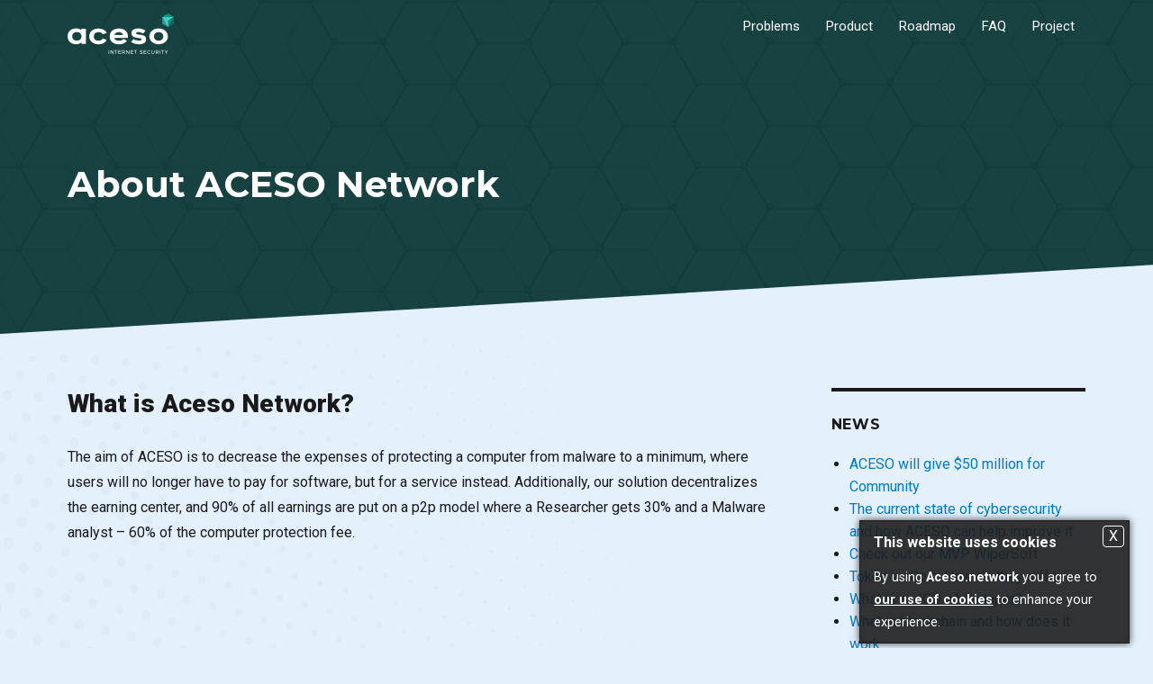

--- FILE ---
content_type: text/html; charset=UTF-8
request_url: https://aceso.network/about-aceso-network/
body_size: 9034
content:
<!DOCTYPE html>
<html lang="en-US" class="no-js">
<head>
	<meta charset="UTF-8">
	<meta name="viewport" content="width=device-width, initial-scale=1">
	<link rel="profile" href="http://gmpg.org/xfn/11">
	
	<link rel="shortcut icon" href="/favicon.ico" />
	
		<link rel="pingback" href="https://aceso.network/xmlrpc.php">
		
	<link href="https://fonts.googleapis.com/css?family=Open+Sans:400,600,700,800|Roboto:400,500,700,900" rel="stylesheet">
	
	<script>(function(html){html.className = html.className.replace(/\bno-js\b/,'js')})(document.documentElement);</script>
<title>About ACESO Network &#8211; ACESO Internet Security</title>
<link rel='dns-prefetch' href='//fonts.googleapis.com' />
<link rel='dns-prefetch' href='//s.w.org' />
<link rel="alternate" type="application/rss+xml" title="ACESO Internet Security &raquo; Feed" href="https://aceso.network/feed/" />
<link rel="alternate" type="application/rss+xml" title="ACESO Internet Security &raquo; Comments Feed" href="https://aceso.network/comments/feed/" />
<link rel="alternate" type="application/rss+xml" title="ACESO Internet Security &raquo; About ACESO Network Comments Feed" href="https://aceso.network/about-aceso-network/feed/" />
		<script type="text/javascript">
			window._wpemojiSettings = {"baseUrl":"https:\/\/s.w.org\/images\/core\/emoji\/2.4\/72x72\/","ext":".png","svgUrl":"https:\/\/s.w.org\/images\/core\/emoji\/2.4\/svg\/","svgExt":".svg","source":{"concatemoji":"https:\/\/aceso.network\/wp-includes\/js\/wp-emoji-release.min.js?ver=4.9.5"}};
			!function(a,b,c){function d(a,b){var c=String.fromCharCode;l.clearRect(0,0,k.width,k.height),l.fillText(c.apply(this,a),0,0);var d=k.toDataURL();l.clearRect(0,0,k.width,k.height),l.fillText(c.apply(this,b),0,0);var e=k.toDataURL();return d===e}function e(a){var b;if(!l||!l.fillText)return!1;switch(l.textBaseline="top",l.font="600 32px Arial",a){case"flag":return!(b=d([55356,56826,55356,56819],[55356,56826,8203,55356,56819]))&&(b=d([55356,57332,56128,56423,56128,56418,56128,56421,56128,56430,56128,56423,56128,56447],[55356,57332,8203,56128,56423,8203,56128,56418,8203,56128,56421,8203,56128,56430,8203,56128,56423,8203,56128,56447]),!b);case"emoji":return b=d([55357,56692,8205,9792,65039],[55357,56692,8203,9792,65039]),!b}return!1}function f(a){var c=b.createElement("script");c.src=a,c.defer=c.type="text/javascript",b.getElementsByTagName("head")[0].appendChild(c)}var g,h,i,j,k=b.createElement("canvas"),l=k.getContext&&k.getContext("2d");for(j=Array("flag","emoji"),c.supports={everything:!0,everythingExceptFlag:!0},i=0;i<j.length;i++)c.supports[j[i]]=e(j[i]),c.supports.everything=c.supports.everything&&c.supports[j[i]],"flag"!==j[i]&&(c.supports.everythingExceptFlag=c.supports.everythingExceptFlag&&c.supports[j[i]]);c.supports.everythingExceptFlag=c.supports.everythingExceptFlag&&!c.supports.flag,c.DOMReady=!1,c.readyCallback=function(){c.DOMReady=!0},c.supports.everything||(h=function(){c.readyCallback()},b.addEventListener?(b.addEventListener("DOMContentLoaded",h,!1),a.addEventListener("load",h,!1)):(a.attachEvent("onload",h),b.attachEvent("onreadystatechange",function(){"complete"===b.readyState&&c.readyCallback()})),g=c.source||{},g.concatemoji?f(g.concatemoji):g.wpemoji&&g.twemoji&&(f(g.twemoji),f(g.wpemoji)))}(window,document,window._wpemojiSettings);
		</script>
		<style type="text/css">
img.wp-smiley,
img.emoji {
	display: inline !important;
	border: none !important;
	box-shadow: none !important;
	height: 1em !important;
	width: 1em !important;
	margin: 0 .07em !important;
	vertical-align: -0.1em !important;
	background: none !important;
	padding: 0 !important;
}
</style>
<link rel='stylesheet' id='kyc-style-css'  href='https://aceso.network/wp-content/plugins/kyc-plugin/css/style.css?ver=4.9.5' type='text/css' media='all' />
<link rel='stylesheet' id='kyc-datepicker-css'  href='https://aceso.network/wp-content/plugins/kyc-plugin/css/datepicker.css?ver=4.9.5' type='text/css' media='all' />
<link rel='stylesheet' id='twentysixteen-fonts-css'  href='https://fonts.googleapis.com/css?family=Merriweather%3A400%2C700%2C900%2C400italic%2C700italic%2C900italic%7CMontserrat%3A400%2C700%7CInconsolata%3A400&#038;subset=latin%2Clatin-ext' type='text/css' media='all' />
<link rel='stylesheet' id='genericons-css'  href='https://aceso.network/wp-content/themes/aceso/genericons/genericons.css?ver=3.4.1' type='text/css' media='all' />
<link rel='stylesheet' id='twentysixteen-style-css'  href='https://aceso.network/wp-content/themes/aceso/style.css?ver=4.9.5' type='text/css' media='all' />
<!--[if lt IE 10]>
<link rel='stylesheet' id='twentysixteen-ie-css'  href='https://aceso.network/wp-content/themes/aceso/css/ie.css?ver=20160816' type='text/css' media='all' />
<![endif]-->
<!--[if lt IE 9]>
<link rel='stylesheet' id='twentysixteen-ie8-css'  href='https://aceso.network/wp-content/themes/aceso/css/ie8.css?ver=20160816' type='text/css' media='all' />
<![endif]-->
<!--[if lt IE 8]>
<link rel='stylesheet' id='twentysixteen-ie7-css'  href='https://aceso.network/wp-content/themes/aceso/css/ie7.css?ver=20160816' type='text/css' media='all' />
<![endif]-->
<script type='text/javascript' src='https://aceso.network/wp-includes/js/jquery/jquery.js?ver=1.12.4'></script>
<script type='text/javascript' src='https://aceso.network/wp-includes/js/jquery/jquery-migrate.min.js?ver=1.4.1'></script>
<script type='text/javascript' src='https://aceso.network/wp-content/plugins/kyc-plugin/js/jquery.validate.js?ver=4.9.5'></script>
<script type='text/javascript' src='https://aceso.network/wp-content/plugins/kyc-plugin/js/datepicker.js?ver=4.9.5'></script>
<script type='text/javascript' src='https://aceso.network/wp-content/plugins/kyc-plugin/js/clipboard.min.js?ver=4.9.5'></script>
<!--[if lt IE 9]>
<script type='text/javascript' src='https://aceso.network/wp-content/themes/aceso/js/html5.js?ver=3.7.3'></script>
<![endif]-->
<script type='text/javascript' src='https://aceso.network/wp-content/themes/aceso/js/jquery.countdown.min.js?ver=3.7.3'></script>
<link rel='https://api.w.org/' href='https://aceso.network/wp-json/' />
<link rel="EditURI" type="application/rsd+xml" title="RSD" href="https://aceso.network/xmlrpc.php?rsd" />
<link rel="wlwmanifest" type="application/wlwmanifest+xml" href="https://aceso.network/wp-includes/wlwmanifest.xml" /> 
<link rel="canonical" href="https://aceso.network/about-aceso-network/" />
<link rel="alternate" type="application/json+oembed" href="https://aceso.network/wp-json/oembed/1.0/embed?url=https%3A%2F%2Faceso.network%2Fabout-aceso-network%2F" />
<link rel="alternate" type="text/xml+oembed" href="https://aceso.network/wp-json/oembed/1.0/embed?url=https%3A%2F%2Faceso.network%2Fabout-aceso-network%2F&#038;format=xml" />
<style>.cookie-disclaimer { display: none; background: rgba( 29, 29, 29, 0.9 ); border: 1px solid #1d1d1d; padding: 10px 15px; position: fixed; bottom: 0; width: 300px; z-index: 99; right: 2%; margin-bottom:5px; box-shadow: 0px 0px 8px #3f3f3f; color: #fff; }.cookie-disclaimer .empty-space { display: inline-block; width: 80px; }.cookie-disclaimer h5 { font-size: 16px; margin-bottom: 12px; }.cookie-disclaimer p { margin: 0px; font-size: 90%; position: relative; }.cookie-disclaimer a { color: #fff; text-decoration: underline; font-weight: bold; }.cookie-disclaimer a.cookie-confirm { border-radius: 4px; position: absolute; right: 5px; top: 5px; border: 1px solid #fff; color: #fff; padding: 3px 6px; line-height: 1; display: block; text-decoration: none; font-weight: normal; z-index: 30; }.cookie-disclaimer a.cookie-confirm:hover { border: 1px solid #22a39b; color: #22a39b; }</style><style>.country-skip { text-align: center; }.country-skip-btn { display: inline-block; padding: 16px 46px; text-decoration: none; background: #194141; text-transform: uppercase; color: #fff; margin-bottom: 15px; }.country-skip-btn:hover, .country-skip-btn:focus, .country-skip-btn:active { color: #fff; background: #194141; }.error-message { color: #c82733; }</style></head>

<body class="post-template-default single single-post postid-344 single-format-standard">

<script type="text/Javascript">
jQuery( document ).ready(function(){
	jQuery( 'body' ).append( '<div id="fixed-head-menu"><div class="site-content"><div class="site-inner"></div></div></div>' ).html();
//	jQuery( '#fixed-head-menu .site-inner' ).html( jQuery('#masthead .site-header-main').html() );

});
jQuery( document ).ready(function(){
	
	//
	/*if( jQuery(document).height() < jQuery( '.main-navigation ul' ).height() ){
		jQuery( '.main-navigation ul' ).height( jQuery(document).height() );
	}*/
	
var cbpAnimatedHeader = (function() {
	var docElem = document.documentElement,
		header = document.querySelector( '#fixed-head-menu' ),
		didScroll = false,
		changeHeaderOn = 70;
	
	var menu_moving = false;
	
	var headerHt = jQuery('#header').outerHeight(true);
	function init() {
		window.addEventListener( 'scroll', function( event ) {
			if( !didScroll ) {
				didScroll = true;
				setTimeout( scrollPage, 0 );
			}
		}, false );
	}
	function scrollPage() {
		
		var sy = scrollY();
		if ( sy >= changeHeaderOn ) {
			if(sy > 50) {
				
				if( !menu_moving ){
					menu_moving = true;
					jQuery( '#fixed-head-menu .site-inner' ).html( jQuery('#masthead .site-header-main').html() );
					jQuery('#masthead .site-header-main').html('');
					
//					alert( jQuery( '#fixed-head-menu .site-inner' ).html() );
				}
				
				//alert( jQuery( '#fixed-head-menu .site-inner' ).html() ); 
				jQuery('#fixed-head-menu').show();
			}
		}
		else {
			jQuery('#fixed-head-menu').hide();
			if( menu_moving ){
				jQuery('#masthead .site-header-main').html( jQuery( '#fixed-head-menu .site-inner' ).html() );
				jQuery( '#fixed-head-menu .site-inner' ).html('');
				menu_moving = false;
			}
		}
		didScroll = false;
	}
	function scrollY() {
		return window.pageYOffset || docElem.scrollTop;
	}
	init();
	
	//jQuery( ".main-navigation li" ).last().find( 'a' ).attr( 'target', '_blank' );
	//jQuery( ".main-navigation li" ).last().find( 'a' ).attr( 'onclick', "_paq.push([\'trackGoal\', \'3\']);" );
	//jQuery( ".main-navigation li" ).last().find( 'a' ).addClass( 'whitepaper-download' );
	//jQuery( ".main-navigation li:nth-last-child(2)" ).find( 'a' ).attr( 'target', '_blank' );
})();
	
	
	
});


</script>

<div class="site site-header-container">
	<div class="site-inner">
		<a class="skip-link screen-reader-text" href="#content">Skip to content</a>
		<header id="masthead" class="site-header" role="banner">
			<div class="site-header-main">
				<div class="site-branding">
											<p class="site-title"><a href="https://aceso.network/" rel="home">ACESO Internet Security</a></p>
										<img src="/images/aceso-logo.png" style="visibility: hidden; position: absolute;" alt="ACESO Internet Security" />
				</div><!-- .site-branding -->

									<button id="menu-toggle" class="menu-toggle">Menu</button>

					<div id="site-header-menu" class="site-header-menu">
													<nav id="site-navigation" class="main-navigation" role="navigation" aria-label="Primary Menu">
								<div class="menu-head-menu-2-container"><ul id="menu-head-menu-2" class="primary-menu"><li id="menu-item-451" class="menu-item menu-item-type-custom menu-item-object-custom menu-item-451"><a href="http://www.aceso.network/#problems">Problems</a></li>
<li id="menu-item-452" class="menu-item menu-item-type-custom menu-item-object-custom menu-item-home menu-item-452"><a href="http://aceso.network/#product">Product</a></li>
<li id="menu-item-453" class="menu-item menu-item-type-custom menu-item-object-custom menu-item-453"><a href="http://www.aceso.network/#roadmap">Roadmap</a></li>
<li id="menu-item-454" class="menu-item menu-item-type-custom menu-item-object-custom menu-item-454"><a href="http://www.aceso.network/#faq">FAQ</a></li>
<li id="menu-item-455" class="menu-item menu-item-type-custom menu-item-object-custom menu-item-455"><a href="http://www.aceso.network/#project">Project</a></li>
</ul></div>							</nav><!-- .main-navigation -->
						
					</div><!-- .site-header-menu -->
								<div class="clear"></div>
			</div><!-- .site-header-main -->
			
							<div class="site-header-title">
									<h1 class="entry-title">About ACESO Network</h1>								</div>
						
		</header>
	</div>
</div>

<div id="page" class="site main-content">
	<div class="site-inner">
		
		<div id="content" class="site-content">

<div id="primary" class="content-area">
	<main id="main" class="site-main" role="main">
		
<article id="post-344" class="post-344 post type-post status-publish format-standard hentry category-news">
	
	<div class="entry-content">
		<h2>What is Aceso Network?</h2>
<p>The aim of ACESO is to decrease the expenses of protecting a computer from malware to a minimum, where users will no longer have to pay for software, but for a service instead. Additionally, our solution decentralizes the earning center, and 90% of all earnings are put on a p2p model where a Researcher gets 30% and a Malware analyst – 60% of the computer protection fee.<br />
<span id="more-344"></span><br />
<iframe src="https://www.youtube.com/embed/8SFEmW718iE" width="640" height="360" frameborder="0" allowfullscreen="allowfullscreen"></iframe></p>
<h2>Why is Aceso Network will be  successful?</h2>
<p>We have already successfully entered the cybersecurity world and have more than 1 million users. We strongly believe that  we can expand exponentially and aggressively, we also give completely new technology to the world empowering the community . We could  take it to the next level with the global power of blockchain.</p>
<h2>Tired of investing into ideas on whitepapers? We have working product !</h2>
<p>As mentioned before – ACESO is based on the MVP – commercially available <a href="https://www.wipersoft.com/">WiperSoft Anti-malware</a> (wipersoft.com), which is already operating in +100 countries, with +1M users and 950% sales grown in 2017. WiperSoft is a powerful security tool that will help protect users from common computer threats, such as hijackers, adware, etc. It detects infections that may not be detected by other security tools of this kind. And if it is not able to delete a threat, users have the option of contacting the help desk, where they will be provided with a custom fix. While it is relatively new compared to other products in this industry, thousands of users choose WiperSoft to protect their computers every day.</p>
<p><strong><span style="color: #993300;">✓</span> </strong>In 2015 we have created Anti-malware software.<br />
<strong><span style="color: #993300;">✓</span> </strong>In 2016 we launched it for free and acquired 1+ mln., users.<br />
<strong><span style="color: #993300;">✓</span> </strong>In 2017 we’ve monetized it and got $300,000 in revenue.</p>
<p><img class="alignnone wp-image-348 size-full" src="https://aceso.network/wp-content/uploads/2018/07/Working-Product-Wipersoft.png" alt="" width="862" height="643" srcset="https://aceso.network/wp-content/uploads/2018/07/Working-Product-Wipersoft.png 862w, https://aceso.network/wp-content/uploads/2018/07/Working-Product-Wipersoft-300x224.png 300w, https://aceso.network/wp-content/uploads/2018/07/Working-Product-Wipersoft-768x573.png 768w" sizes="(max-width: 709px) 85vw, (max-width: 909px) 67vw, (max-width: 1362px) 62vw, 840px" /></p>
<p>Now we’re scaling Anti malware protection using Blockchain with more advanced business model and new Brand name, called ACESO NETWORK.</p>
<h2>Problem</h2>
<p>More than 1 million new malware threats are released every day (Harrison, Pagliery, 2015). With 1.5 million annual cyber-attacks, online crime is a real threat to anyone on the Internet. That number means there are over 4,000 cyber-attacks daily, 170 attacks every hour, or nearly three attacks every minute (These Cybercrime Statistics, 2015). A global study by the UNOCD (2018) finds that digital theft aects between 1 and 17% of the online population, more than 42% of users were targeted by cyber criminals the previous year.</p>
<blockquote><p><span style="color: #993300;"><em>70% of malware threats goes undetected, what will cost the </em><em>world $6 trillion annually by 2021, up from $3 trillion in 2015</em></span></p></blockquote>
<p>Currently, getting rid of a computer infection can be quite didifficult and infected users are not always given a solution to their malware problems. Depending on their knowledge in the field, the average user would turn towards security programs for malware removal, paying $40 dollars for just one malware removal, which seems illogical.</p>
<h4>Problems the cybersecurity industry is facing:</h4>
<p><strong><span style="color: #993300;">✓</span> Emerging Markets:</strong> Many new Internet users come from countries with  weak cybersecurity.<br />
<strong><span style="color: #993300;">✓</span> Cost too Much:</strong> Anti-malware protection costs from $20 per software.<br />
<strong><span style="color: #993300;">✓</span> Unused Active Community:</strong> Smaller threats are dealt by individual experts on niche forums, with no monetization.<br />
<strong><span style="color: #993300;">✓</span> Lack of IT Experts:</strong> The cyber crime epidemic is expected to triple the number of open cybersecurity positions to 3.5million over the next five years.)<br />
<strong><span style="color: #993300;">✓</span> Limited Coverage:</strong> 70% of threats go undetected</p>
<h2>Solution</h2>
<p>ACESO offers a totally different approach to keeping users  safe. We aim to create a platform where all could participate in cybersecurity and gain something, whether they are knowledgeable in the field or just someone browsing the Internet. The created platform would allow regular users to fix<br />
their malware issues in a much cheaper way, while malware specialists would earn income by providing malware samples/helping others solve their malware problems. It is a win-win situation for everyone.</p>
<blockquote><p>In simple words, we aim to create a platform which would decrease  expenses for users infected with malware and allow malware researchers/analysts to earn money by helping others solve malware problems.</p></blockquote>
<ul>
<li>The aim of ACESO is to <strong>decrease the costs of protecting a computer</strong> from<br />
malware to a minimum (1$), where users will no longer have to pay for the<br />
software, but for the real Malware Threat removal instead.</li>
<li>Additionally, our solution <strong>empowers community</strong> to help others solve their<br />
malware problems and earn. Community Researcher gets 30% and a Malware Analyst – 60% of the computer protection fee.</li>
</ul>
<p><iframe src="https://www.youtube.com/embed/WmiBEHLZXdY" width="640" height="360" frameborder="0" allowfullscreen="allowfullscreen"></iframe></p>
<h4><strong>This ACESO mechanism offers:</strong></h4>
<p><strong><span style="color: #993300;">✓ </span> End User</strong> &#8211; Clients pay for service, not software;<br />
<strong><span style="color: #993300;">✓ </span> Researchers</strong>  &#8211; earn tokens by providing general blocks of information;<br />
<strong><span style="color: #993300;">✓ </span> Malware analysts</strong> &#8211;  earn more tokens by identifying malicious blocks.<br />
<strong><span style="color: #993300;"> ✓ </span> ACESO Network</strong> – ACESO will work a security program, that acts much like an anti-virus. Users will be able to scan their computers with it in order to check whether their computer is infected with malware. Additional AVs will not be necessary as ACESO will have their functionality. Whether the computer is infected with adware or a data-stealing Trojan, the program will notify the user about it.</p>
<p><img class="alignnone wp-image-352 size-full" src="https://aceso.network/wp-content/uploads/2018/07/Solution.png" alt="" width="671" height="684" srcset="https://aceso.network/wp-content/uploads/2018/07/Solution.png 671w, https://aceso.network/wp-content/uploads/2018/07/Solution-294x300.png 294w" sizes="(max-width: 709px) 85vw, (max-width: 909px) 67vw, (max-width: 984px) 61vw, (max-width: 1362px) 45vw, 600px" /></p>
<p>&nbsp;</p>
	</div><!-- .entry-content -->

	<footer class="entry-footer">
			</footer><!-- .entry-footer -->
</article><!-- #post-## -->

	</main><!-- .site-main -->

	
</div><!-- .content-area -->


	<aside id="secondary" class="sidebar widget-area" role="complementary">
				<section id="recent-posts-2" class="widget widget_recent_entries">		<h2 class="widget-title">News</h2>		<ul>
											<li>
					<a href="https://aceso.network/aceso-will-give-50-million-for-community/">ACESO will give $50 million for Community</a>
									</li>
											<li>
					<a href="https://aceso.network/the-current-state-of-cybersecurity-and-how-aceso-can-help-improve-it/">The current state of cybersecurity and how ACESO can help improve it</a>
									</li>
											<li>
					<a href="https://aceso.network/check-out-our-mvp-wipersoft/">Check out our MVP WiperSoft</a>
									</li>
											<li>
					<a href="https://aceso.network/token-vs-coin-how-do-they-differ/">Token vs Coin: How do they differ</a>
									</li>
											<li>
					<a href="https://aceso.network/what-is-an-ico-whitepaper/">What is an ICO whitepaper?</a>
									</li>
											<li>
					<a href="https://aceso.network/what-is-blockchain-and-how-does-it-work/">What is blockchain and how does it work</a>
									</li>
											<li>
					<a href="https://aceso.network/bitcoin-wallet-hacking/">Bitcoin Wallet Hacking</a>
									</li>
					</ul>
		</section>	</aside><!-- .sidebar .widget-area -->

		</div><!-- .site-content -->
	</div>
</div>


<div class="site site-footer-container">
	<div class="site-inner">
		<footer id="colophon" class="site-footer" role="contentinfo">
						
			<div class="site-info">
				<span class="site-title">
					&copy; 2018 A C E S O. All rights reserved.				</span>
				<a id="to-top" data-id="masthead" href="#masthead">Back to top <i class="icon-up">&nbsp;</i></a>
				
				<nav id="footer-nav" class="footer-navigation" role="navigation" >
					<div class="menu-footer-menu-container"><ul id="menu-footer-menu" class="footer-menu"><li id="menu-item-39" class="menu-item menu-item-type-post_type menu-item-object-page menu-item-39"><a href="https://aceso.network/term-of-use/">Term of use</a></li>
<li id="menu-item-40" class="menu-item menu-item-type-post_type menu-item-object-page menu-item-40"><a href="https://aceso.network/privacy-policy/">Privacy Policy</a></li>
</ul></div>				</nav>
				
			</div><!-- .site-info -->
		</footer><!-- .site-footer -->
	</div><!-- .site-inner -->
</div><!-- .site -->

<script type="text/Javascript">
function goToByScroll( id ){
    jQuery( "html,body" ).animate({ scrollTop: jQuery("#"+id).offset().top }, "slow" );
}
jQuery(document).ready(function () {
	jQuery(document).on('click', 'a', function (event) {
		var urlHash = jQuery.attr(this, 'href').split("#")[1];
		if( urlHash !== false && jQuery( '#'+urlHash ).length !== 0 ){
			event.preventDefault();
		    jQuery('html, body').animate({
		        scrollTop: jQuery( '#'+urlHash ).offset().top
		    }, 1500);
	    }
	});
	
	
	jQuery( document ).on( 'click', '.join-now', function() {
		var ac_em = jQuery( 'form input[name=s_email]' ).val();
		ajax_url = 'https://aceso.network/wp-admin/admin-ajax.php';
		
		jQuery( '.subscribe-error .error-text' ).removeClass( 'success-message' );
		
		var data = {
					action: 'aceso_subscribe',
					ac_em: ac_em
				};
		
		jQuery.post( ajax_url, data, function(response) {
			//alert( response );
			
            response = jQuery.parseJSON( response );
            if( response.success ){
            	jQuery( 'form input[name=s_email]' ).addClass( 'form-success' );
            	jQuery( '.subscribe-error .error-text' ).addClass( 'success-message' );
            	jQuery( '.subscribe-error .error-text' ).html( response.confirmation );
        		if( jQuery( '.subscribe-error' ).is( ':visible' ) != true ){
        			jQuery( '.subscribe-error' ).fadeIn( 600 ).delay( 3500 ).fadeOut( 800 );
        			setTimeout(function() { jQuery( 'form input[name=s_email]' ).val(''); }, 4000);
        		}
            	
				//alert( 'yes' );
			}
            else {
            	if( response.errors.email ){
            		jQuery( 'form input[name=s_email]' ).removeClass( 'form-success' );
            		jQuery( 'form input[name=s_email]' ).addClass( 'form-error' );
            		jQuery( '.subscribe-error .error-text' ).html( response.errors.email );
            		if( jQuery( '.subscribe-error' ).is( ':visible' ) != true ){
            			jQuery( '.subscribe-error' ).fadeIn( 600 ).delay( 3500 ).fadeOut( 800 );
            		}
            	}
			}
            //alert( response );
        });
		
		return false;
	});
	
	jQuery( 'form input[name=s_email]' ).click( function() {
		jQuery( 'form input[name=s_email]' ).removeClass( 'form-error' );
		jQuery( 'form input[name=s_email]' ).removeClass( 'form-success' );
		jQuery( '.subscribe-error' ).fadeOut( 50 );
	});
	
});

</script>



<div class="cookie-disclaimer"><a class="cookie-confirm" href="#">X</a><h5>This website uses cookies</h5><p>By using <strong>Aceso.network</strong> you agree to <a target="_blank" href="https://aceso.network/cookies-disclaimer/">our use of cookies</a> to enhance your experience.<span class="empty-space"></span></p></div><script type="text/Javascript">
jQuery( document ).ready(function(){
    if( !getCookie( "acesocookie" ) ){
        //height = jQuery( ".cookie-disclaimer" ).outerHeight();
        //jQuery( "body" ).css( 'margin-top', height );
        
        discl_html = jQuery(".cookie-disclaimer").prop("outerHTML");
        jQuery( ".cookie-disclaimer" ).remove();
        jQuery( "body" ).prepend( discl_html );
        
        jQuery( ".cookie-disclaimer" ).slideDown( "slow" );
        
    }
    jQuery( ".cookie-confirm" ).click(function(){
        setCookie( "acesocookie", "1" );
        jQuery( ".cookie-disclaimer" ).slideUp( "slow" );
        return false;
    });
});
function setCookie(key, value) {
    var expires = new Date();
    expires.setTime( expires.getTime() + (7 * 24 * 60 * 60 * 1000) );
    document.cookie = key + "=" + value + ";expires=" + expires.toUTCString() + "; path=/";
}

function getCookie(key) {
    var keyValue = document.cookie.match("(^|;) ?" + key + "=([^;]*)(;|$)");
    return keyValue ? keyValue[2] : null;
}
</script>        <script type="text/Javascript">
jQuery( document ).ready(function(){
	
	jQuery( ".country-skip-btn" ).click(function(){
		
		if( jQuery( ".country-skip" ).find( "input[type=checkbox]" ).is(":checked") ){
			jQuery( ".country-skip" ).find( "label" ).removeClass( 'error-message' );
			
			jQuery( ".country-skip" ).find( 'form' ).submit();
			
			
		} else {
			jQuery( ".country-skip" ).find( "label" ).addClass( 'error-message' );
		}
		
		return false;
	});
	

});
function cs_setCookie(key, value) {
    var expires = new Date();
    expires.setTime( expires.getTime() + (7 * 24 * 60 * 60 * 1000) );
    document.cookie = key + "=" + value + ";expires=" + expires.toUTCString() + "; path=/";
}

function cs_getCookie(key) {
    var keyValue = document.cookie.match("(^|;) ?" + key + "=([^;]*)(;|$)");
    return keyValue ? keyValue[2] : null;
}
</script>
        <script type='text/javascript' src='https://aceso.network/wp-content/themes/aceso/js/skip-link-focus-fix.js?ver=20160816'></script>
<script type='text/javascript' src='https://aceso.network/wp-includes/js/comment-reply.min.js?ver=4.9.5'></script>
<script type='text/javascript'>
/* <![CDATA[ */
var screenReaderText = {"expand":"expand child menu","collapse":"collapse child menu"};
/* ]]> */
</script>
<script type='text/javascript' src='https://aceso.network/wp-content/themes/aceso/js/functions.js?ver=20160816'></script>
<script type='text/javascript' src='https://aceso.network/wp-includes/js/wp-embed.min.js?ver=4.9.5'></script>

<script type="text/javascript">
    window.soundest = window.soundest || [];
    soundest.push(["accountID", "5b97c04d597ed708a4081069"]);
    !function(){var e=document.createElement("script");e.type="text/javascript",e.async=!0,e.src="https://omnisrc.com/inshop/launcher.js";var t=document.getElementsByTagName("script")[0];t.parentNode.insertBefore(e,t)}();
</script>

</body>
</html>


--- FILE ---
content_type: text/css
request_url: https://aceso.network/wp-content/plugins/kyc-plugin/css/style.css?ver=4.9.5
body_size: 3246
content:
/*
    style
*/

.clear, .clear-all {
    clear: both; 
}
span.clear, span.clear-all {
	display: block;
}
.confirmed {
	width: 30px;
	height: 35px;
	background: url( '../images/confirmed-icon.png' ) no-repeat center bottom;
}
.error-icon {
	width: 30px;
	height: 30px;
	background: url( '../images/error-icon.png' ) no-repeat center bottom;
}

.loader-small {
	display: inline-block;
	width: 30px;
	height: 30px;
	background: url( '../images/ajax-loader.gif' ) no-repeat center bottom;
}
.text-uppercase {
	text-transform: uppercase;
}
.text-nowrap {
    white-space: nowrap !important;
}
.hidden, a.hidden, .btn.hidden {
	display: none;
}

.floatleft { float: left; }
.floatright { float: right; }
.talignleft {
	text-align: left;
}
.talignright {
	text-align: right;
}
.taligncenter {
	text-align: center;
}
.kycalignleft {
	float: left;
}
.kycalignright {
	float: right;
}
.cw-10 { width: 100%; }
.cw-9 { width: 90%; }
.cw-8 { width: 80%; }
.cw-7 { width: 70%; }
.cw-6 { width: 60%; }
.cw-5 { width: 50%; }
.cw-48 { width: 48%; }
.cw-45 { width: 45%; }
.cw-4 { width: 40%; }
.cw-35 { width: 35%; }
.cw-3 { width: 30%; }
.cw-2 { width: 20%; }
.cw-1 { width: 10%; }

.nomargin {
	margin: 0;
}

.kyc-container {
	margin-bottom: 0px; 
}
.kyc-content {
	position: absolute;
    top: -150px;
    width: 100%;
}
.kyc-register-form, .kyc-forgot-form, .kyc-login-form,
.kyc-register-success {
    width: 700px;
    margin: 0px auto;
    background: #fff;
    padding: 40px 60px;
    border-radius: 12px;
    box-shadow: 5px 5px 100px rgba( 0,0,0,0.25 );
}

.entry-content .kyc-form h2 {
	font-size: 24px;
	font-weight: normal;
	text-align: center;
}

.kyc-form .kyc-row {
	margin-bottom: 25px;
}
.kyc-agree-row {
	font-size: 90%;
}

.kyc-row input[type=submit] {
	padding: 15px 40px;
	background: #0c4141;
}
.kyc-row input[type=submit]:hover {
	background: #217171;
}

.kyc-row .quick-links {
	float: left;
} 
.kyc-row .quick-links a {
	font-size: 90%;
}

.kyc-register-success h3 {
    text-align: center;
}
.success-message {   
    text-align: center;
}
.success-message p {
    margin-bottom: 10px;
}
.important {
	color: #ff5f5f;
}

.success-message span {
    text-decoration: underline;
}


.kyc-success {
    color: #064736;
    margin-bottom: 20px;
    text-align: left;
    background: #c3f3e6;
    padding: 10px 30px;
    border: 1px solid #77dcc1;
    -webkit-border-radius: 5px;
    -moz-border-radius: 5px;
    border-radius: 5px;
}
.kyc-success span {
    font-weight: bold;
    color: #666;
}

.kyc-success.medium {
	width: 60%;
	margin: 0px auto 20px;
}

.kyc-info {
    color: #cd8803;
    margin-bottom: 20px;
    text-align: left;
    background: #fff6d4;
    padding: 8px 30px;
    border: 1px solid #cd8803;
    -webkit-border-radius: 5px;
    -moz-border-radius: 5px;
    border-radius: 5px;
}
.kyc-error {
	color: #d94747;
	margin-bottom: 20px;
}

.kyc-row .error {
    color: #d94747;
}
.kyc-row .input-error {
    background: #fcd8d8;
    border: 1px solid #991919;
}

.kyc-row .error.kycalignright {
	display: block;
    float: right;
}
.kyc-row .error.kycaligncenter {
	display: block;
    margin: 0px auto;
}

.user-profile, .kyc-whitelist-form {
	background: #fff;
	width: 990px;
	margin: 0px auto;
	box-shadow: 5px 5px 100px rgba( 0,0,0,0.25 );
}
.kyc-whitelist-form {
	padding: 40px;
	border-radius: 8px;
}

.user-profile-header {
	/*background: linear-gradient(to bottom, #646464,#434343);*/
	background: linear-gradient(to bottom, #326c6c, #195454 );
	
	padding: 20px 30px;
	color: #fff;
}
.entry-content .user-profile-header h2, .entry-content .user-profile-header h3, 
.entry-content .user-profile-header h4, .entry-content .user-profile-header h5 {
	font-weight: normal;
}
.entry-content .user-profile-header h4, .entry-content .user-profile-header h5 {
	font-size: 16px;
	margin: 0px;
}
.entry-content .user-profile-header h4 {
	margin-bottom: 3px;
}
.entry-content .user-profile-header h5 {
	color: #87eab9;
}
.stage-status span { font-weight: 500; }
.stage-status span.comming { color: #fde90b; }
.stage-status span.ended { color: #ff6600; }
.stage-status span.now-live { color: #00ff42; }

.user-profile-menu {
	margin: 0px;
	padding: 0px;
	position: relative;
}
.user-profile-menu li {
	display: inline-block;
	padding-left: 8px;
	border-left: 1px solid #fff;
	margin-left: 8px;
	font-size: 15px;
	line-height: 1.2;
}
.user-profile-menu li:first-child {
	border-left: 0px;
}
.user-profile-menu li a {
	color: #fff;
	padding: 4px;
}

.sub-profile-menu {
	position: absolute;
	background: #0a4343;
	padding: 10px 0px;
	margin: 0;
	display: none;
}
.sub-profile-menu li {
	display: block;
	border: 0px;
	line-height: 1.7;
	padding: 3px 50px 3px 15px;
}
.sub-profile-menu li a { text-decoration: none; box-shadow: none; }
.sub-profile-menu li a:hover { text-decoration: none; box-shadow: 0 1px 0 0 currentColor; }

.sub-profile-menu .menu-icon {
	width: 16px;
	height: 18px;
	display: inline-block;
	margin-right: 10px;
}
.sub-profile-menu li .dashboard-icon {
	background: url( '../images/dashboard-icon.png' ) bottom no-repeat;
}
.sub-profile-menu li .profile-icon {
	background: url( '../images/profile-icon.png' ) bottom no-repeat;
}
.sub-profile-menu li .logout-icon {
	background: url( '../images/logout-icon.png' ) bottom no-repeat;
}


.aso-tokens-amount {
	color: #87eab9;
	font-size: 18px;
	font-weight: 500;
}

.kyc-account-status {
	border: 1px solid #fff;
	border-radius: 5px;
	padding: 8px 12px;
	font-weight: bold;
	text-transform: uppercase;
	text-align: center;
}
.kyc-account-status span {
	padding-left: 10px;
}
.kyc-account-status .incomplete {
	color: #f0d259;
}

.buy-button.big-button {
	color: #fff;
	font-size: 22px;
	padding: 10px 30px;
	display: inline-block;
	background: #195454;
}
.buy-button.big-button:hover {
	background: #326c6c;
}

.user-profile-row {
	margin-bottom: 20px;
}

.user-profile-message {
	background: linear-gradient(to bottom, #da913e,#ca6a26);
	padding: 20px 30px;
	color:#fff;
}
.user-profile-message p {
	margin-bottom: 0px;
}
.user-profile-message a {
	color:#fff;
	font-weight: bold;
}
.user-profile-content {
}
.user-editprofile-content {
	padding: 30px;
}

.user-wallet-info {
	padding: 40px 30px 30px;
}
body .user-wallet-info h5, body .token-calculator h5 {
	font-weight: normal;
	margin-bottom: 30px;
}
.user-wallet-info p {
	font-size: 12px;
}
.eth-wallet-address {
	border: 1px solid #dadada;
	background: #f7f7f7;
	padding: 8px 12px;
	border-radius: 3px;
}
.token-calculator {
	background: linear-gradient(to right, #f6f6f6,#f9f9f9);
	padding: 40px 30px 30px;
}

.token-calculator p {
	font-size: 12px;
}


.whitelist-form-head {
	border-bottom: 1px solid #cfcfcf;
	padding-bottom: 20px;
	margin-bottom: 30px;
}
.entry-content .whitelist-form-head h4 {
	font-weight: 400;
	text-align: center;
	margin-bottom: 10px;
}
.whitelist-form-menu {
	margin: 0;
	padding: 0;
	list-style-type: none;
}

.whitelist-form-menu li {
	display: inline-block;
	color: #cfcfcf;
	font-size: 14px;
	margin-right: 40px;
	line-height: 1.2;
}
.whitelist-form-menu li.current-item {
	border: 2px solid #1fa7ce;
	color: #1fa7ce;
	border-radius: 3px;
	padding: 4px 10px;
}

.whitelist-form-footer {
	border-top: 1px solid #cfcfcf;
	padding-top: 20px;
	margin-top: 40px;
	text-align: center;
}
.whitelist-form-footer .next-step, .whitelist-form-footer .prev-step {
	display: inline-block;
	padding: 3px 55px;
	background-color: #063232;
	color: #fff;
	border-radius: 3px;
	width: 200px;
}
.whitelist-form-footer .btn.next-step {
	padding: 9px 55px;
	font-weight: normal;
	text-transform: none;
}
.whitelist-form-footer .next-step:hover, .whitelist-form-footer .btn.next-step:hover {
	background-color: #135b5b;
} 
.whitelist-form-footer .prev-step {
	margin-right: 50px;
	background-color: #929292;
}
.whitelist-form-footer .prev-step:hover {
	background-color: #a1a1a1;
}
.whitelist-form-content .main-title {
	font-weight: normal;
	text-align: center;
	text-transform: uppercase;
	font-size: 20px;	
}
.whitelist-form-content {
	font-size: 14px;
}

.whitelist-form .block-element {	
	display: block;
	margin-bottom: 6px;
}
.whitelist-form select {
	background: #f7f7f7;
    background-image: none;
	background-image: -webkit-linear-gradient(rgba(255, 255, 255, 0), rgba(255, 255, 255, 0));
	border: 1px solid #d1d1d1;
	border-radius: 2px;
	color: #686868;
	padding: 0.625em 0.4375em;
	width: 100%;
}

.whitelist-form .kyc-row {
	margin-bottom: 15px;
} 
.entry-content .whitelist-form-content h5,
.entry-content .whitelist-form-content h6 {
	font-weight: 500;
	margin: 0px 0px 15px;
}
.entry-content .whitelist-form-content h6 {
	font-style: normal;
	text-transform: none;
}

.step-suggestion {
	font-style: italic;
}
.file-box {
	border: 2px solid #efefef;
	border-radius: 2px;
	min-height: 160px;
}

.file-box.document-file {
	background: url( '../images/id-document.png' ) no-repeat center center;
}
.file-box.selfie-file {
	background: url( '../images/selfie-icon.png' ) no-repeat center center;
}
.file-box.address-file {
	background: url( '../images/address-icon.png' ) no-repeat center center;
}

.coins-tabs {
	list-style-type: none;
	margin: 0px;
}
.coins-tabs li {
	padding: 3px 3px;
	font-size: 24px;
	display: inline-block;
	border-left: 1px solid #1b786e;
	border-top: 1px solid #1b786e;
	border-bottom: 1px solid #1b786e;
	background: #fff;
	position: relative;
	bottom: -4px;
	z-index: 99;
	
}
.coins-tabs li.active {
	background: #f3fffe;
	border-bottom: 1px solid #f3fffe;
}
.coins-tabs li:last-child {
	border-right: 1px solid #1b786e;
}

.coins-tabs li:last-child{
	border-radius: 0px 6px 0px 0px; 
}

.coins-tabs li a, .coins-tabs li a:focus, .coins-tabs li a:active {
	padding: 12px 80px 12px 60px;
	display: block;
	text-decoration: none;
	box-shadow: none;
	outline:0;
	position: relative;
	overflow: hidden;
}
.ethereum-icon, .bitcoin-icon, .litecoin-icon {
	display: block;
	position: absolute;
	right: 0;
	top: 0;
	background-image: url( '../images/litecoin-icon.png' );
	background-position: top right;
	background-repeat: no-repeat;
	width: 70px;
	height: 70px; 
	opacity: 0.4;
	transition: all .131s ease-in-out;
}
.ethereum-icon {
	background-image: url( '../images/ethereum-icon.png' );
}
.bitcoin-icon {
	background-image: url( '../images/bitcoin-icon.png' );
}
.coins-tabs li.active i {
	opacity: 0.8;
}

.tabs-content {
	border: 1px solid #1b786e;
	background: #f3fffe;
}
.tab-content {
	display: none;
	padding: 30px;
}
.tab-content.active {
	display: block;
}
.operator {
	margin-top: 45px;
	width: 4%;
	text-align: center;
}
.tab-content label {
	font-size: 16px;
	margin-bottom: 8px;
	display: block;
}
.price-table {
	font-size: 15px;
	margin: 20px 0;
}
.price-table, .price-table td {
	border: 0px;
}
.price-table td {
	border-top: 1px solid #3fa19e;
}
.price-table tr:first-child td {
	border: 0px;
}
.price-table .total-count td {
	border-top: 3px solid #1c716e;
	font-size: 17px;
	font-weight: bold;
}

.your-tokens {
	padding: 6px 12px;
	color: #207564;
} 
.transactions-list {
	width: 100%;
	border: 0px;
}
.transactions-list th {
	text-align: center;
	border: 0px;
	border-top: 1px solid #158787;
	border-bottom: 1px solid #158787;
	background: #1e7474;
	color: #fff;
}
.transactions-list td {
	border: 0px;
	border-bottom: 1px solid #158787;
}
.transactions-list tr:nth-child(even) td {
	background: #f1fffd;
}
.transactions-list tr:nth-child(odd) td {
	background: #fff;
}
.trans-currency, .trans-status, .trans-details {
	width: 100px;
}
.trans-date {
	width: 130px;
}
td.trans-status {
	font-weight: bold;
	text-transform: uppercase;
}
.trans-status.pending {
	color: #e5c11a;
}
.trans-status.failed {
	color: #c20808;
}
.trans-status.approved {
	color: #135e4f;
}
.transactions-list td.trans-currency {
	text-transform: uppercase;
}

.transaction-details {
	width: 100%;
	border: 0px;
	font-size: 16px;
}
.transaction-details th {
	text-align: right;
	padding-right: 20px;
	width: 220px;
}
.transaction-details th, .transaction-details td {
	border: 0px;
	border-bottom: 1px solid #158787;
	padding: 12px 15px;
}
.transaction-details .trans-currency {
	text-transform: uppercase;
}

.js-clipboard {
	margin-top: 10px;
}
.transaction.wallet-address {
	
	margin-bottom: 20px;
}
.transaction.wallet-address h5, .transaction.qr-code-box h5 {
	padding-bottom: 4px;
	border-bottom: 1px solid #158787;
	font-size: 22px;
}
.transaction.wallet-address input[type=text] {
	font-size: 13px;
}
.transaction.qr-code-box img {
	padding: 0px;
	border: 1px solid #238080;
}
.copy-icon, .qrcode-icon {
	width: 20px;
	height: 20px;
	display: inline-block;
	margin-right: 6px;
}
.copy-icon { background: url( '../images/copy-icon.png' ) no-repeat; height: 21px; }
.qrcode-icon { background: url( '../images/qr-code.png' ) no-repeat; }

.transaction-warning {
	border: 2px dashed #e52f21;
	color: #7f231c;
	border-radius: 8px;
	padding: 10px 30px;
	margin-bottom: 60px;
	margin-top: 60px;
}
.transaction-warning p {
	margin-bottom: 10px;
}

a.buy-button.disabled, a.buy-button.disabled:hover {
	background: #aaa;
}

.approved-message {
	color: #31af91;
	font-size: 24px;
	font-weight: 500;
}
.approved-icon {
	display: inline-block;
	width: 40px;
	height: 40px;
	background: url( '../images/approved.png' ) no-repeat;
	margin-right: 8px;
	position: relative;
    top: 10px;
}

.error-icon.small-icon {
	width: 15px;
	height: 15px;
	background: url( '../images/error-icon-small.png' );
	display: inline-block;
}


--- FILE ---
content_type: text/css
request_url: https://aceso.network/wp-content/themes/aceso/style.css?ver=4.9.5
body_size: 23977
content:
/*
Theme Name: Aceso
Theme URI: 
Author: Aceso
Description: Aceso Theme.
Version: 1.0
Text Domain: aceso

This theme, like WordPress, is licensed under the GPL.
Use it to make something cool, have fun, and share what you've learned with others.
*/


/**
 * Table of Contents
 *
 * 1.0 - Normalize
 * 2.0 - Genericons
 * 3.0 - Typography
 * 4.0 - Elements
 * 5.0 - Forms
 * 6.0 - Navigation
 *   6.1 - Links
 *   6.2 - Menus
 * 7.0 - Accessibility
 * 8.0 - Alignments
 * 9.0 - Clearings
 * 10.0 - Widgets
 * 11.0 - Content
 *    11.1 - Header
 *    11.2 - Posts and pages
 *    11.3 - Post Formats
 *    11.4 - Comments
 *    11.5 - Sidebar
 *    11.6 - Footer
 * 12.0 - Media
 *    12.1 - Captions
 *    12.2 - Galleries
 * 13.0 - Multisite
 * 14.0 - Media Queries
 *    14.1 - >= 710px
 *    14.2 - >= 783px
 *    14.3 - >= 910px
 *    14.4 - >= 985px
 *    14.5 - >= 1200px
 * 15.0 - Print
 */


/**
 * 1.0 - Normalize
 *
 * Normalizing styles have been helped along thanks to the fine work of
 * Nicolas Gallagher and Jonathan Neal http://necolas.github.com/normalize.css/
 */

html {
	font-family: 'Roboto', sans-serif;
	-webkit-text-size-adjust: 100%;
	-ms-text-size-adjust: 100%;
}

body {
	margin: 0;
}

article,
aside,
details,
figcaption,
figure,
footer,
header,
main,
menu,
nav,
section,
summary {
	display: block;
}

audio,
canvas,
progress,
video {
	display: inline-block;
	vertical-align: baseline;
}

audio:not([controls]) {
	display: none;
	height: 0;
}

[hidden],
template {
	display: none;
}

a {
	background-color: transparent;
}

abbr[title] {
	border-bottom: 1px dotted;
}

b,
strong {
	font-weight: 700;
}

small {
	font-size: 80%;
}

sub,
sup {
	font-size: 75%;
	line-height: 0;
	position: relative;
	vertical-align: baseline;
}

sup {
	top: -0.5em;
}

sub {
	bottom: -0.25em;
}

img {
	border: 0;
}

svg:not(:root) {
	overflow: hidden;
}

figure {
	margin: 0;
}

hr {
	-webkit-box-sizing: content-box;
	-moz-box-sizing: content-box;
	box-sizing: content-box;
}

code,
kbd,
pre,
samp {
	font-size: 1em;
}

button,
input,
optgroup,
select,
textarea {
	color: inherit;
	font: inherit;
	margin: 0;
}

select {
	text-transform: none;
}

button {
	overflow: visible;
}

button,
input,
select,
textarea {
	max-width: 100%;
}

button,
html input[type="button"],
input[type="reset"],
input[type="submit"] {
	-webkit-appearance: button;
	cursor: pointer;
}

button[disabled],
html input[disabled] {
	cursor: default;
	opacity: .5;
}

button::-moz-focus-inner,
input::-moz-focus-inner {
	border: 0;
	padding: 0;
}

input[type="checkbox"],
input[type="radio"] {
	-webkit-box-sizing: border-box;
	-moz-box-sizing: border-box;
	box-sizing: border-box;
	margin-right: 0.4375em;
	padding: 0;
}

input[type="date"]::-webkit-inner-spin-button,
input[type="date"]::-webkit-outer-spin-button,
input[type="time"]::-webkit-inner-spin-button,
input[type="time"]::-webkit-outer-spin-button,
input[type="datetime-local"]::-webkit-inner-spin-button,
input[type="datetime-local"]::-webkit-outer-spin-button,
input[type="week"]::-webkit-inner-spin-button,
input[type="week"]::-webkit-outer-spin-button,
input[type="month"]::-webkit-inner-spin-button,
input[type="month"]::-webkit-outer-spin-button,
input[type="number"]::-webkit-inner-spin-button,
input[type="number"]::-webkit-outer-spin-button {
	height: auto;
}

input[type="search"] {
	-webkit-appearance: textfield;
}

input[type="search"]::-webkit-search-cancel-button,
input[type="search"]::-webkit-search-decoration {
	-webkit-appearance: none;
}

fieldset {
	border: 1px solid #d1d1d1;
	margin: 0 0 1.75em;
	min-width: inherit;
	padding: 0.875em;
}

fieldset > :last-child {
	margin-bottom: 0;
}

legend {
	border: 0;
	padding: 0;
}

textarea {
	overflow: auto;
	vertical-align: top;
}

optgroup {
	font-weight: bold;
}


/**
 * 2.0 - Genericons
 */

.menu-item-has-children a:after,
.social-navigation a:before,
.dropdown-toggle:after,
.bypostauthor > article .fn:after,
.comment-reply-title small a:before,
.pagination .prev:before,
.pagination .next:before,
.pagination .nav-links:before,
.pagination .nav-links:after,
.search-submit:before {
	-moz-osx-font-smoothing: grayscale;
	-webkit-font-smoothing: antialiased;
	display: inline-block;
	font-family: 'Roboto', sans-serif;
	font-size: 16px;
	font-style: normal;
	font-variant: normal;
	font-weight: normal;
	line-height: 1;
	speak: none;
	text-align: center;
	text-decoration: inherit;
	text-transform: none;
	vertical-align: top;
}


/**
 * 3.0 - Typography
 */

body,
button,
input,
select,
textarea {
	color: #1a1a1a;
	font-family: 'Roboto', sans-serif;
	font-size: 16px;
	font-size: 1rem;
	line-height: 1.75;
}

h1,
h2,
h3,
h4,
h5,
h6 {
	clear: both;
	font-weight: 700;
	margin: 0;
	text-rendering: optimizeLegibility;
}

p {
	margin: 0 0 1.75em;
}

dfn,
cite,
em,
i {
	font-style: italic;
}

blockquote {
	border: 0 solid #1a1a1a;
	border-left-width: 4px;
	color: #686868;
	font-size: 19px;
	font-size: 1.1875rem;
	font-style: italic;
	line-height: 1.4736842105;
	margin: 0 0 1.4736842105em;
	overflow: hidden;
	padding: 0 0 0 1.263157895em;
}

blockquote,
q {
	quotes: none;
}

blockquote:before,
blockquote:after,
q:before,
q:after {
	content: "";
}

blockquote p {
	margin-bottom: 1.4736842105em;
}

blockquote cite,
blockquote small {
	color: #1a1a1a;
	display: block;
	font-size: 16px;
	font-size: 1rem;
	line-height: 1.75;
}

blockquote cite:before,
blockquote small:before {
	content: "\2014\00a0";
}

blockquote em,
blockquote i,
blockquote cite {
	font-style: normal;
}

blockquote strong,
blockquote b {
	font-weight: 400;
}

blockquote > :last-child {
	margin-bottom: 0;
}

address {
	font-style: italic;
	margin: 0 0 1.75em;
}

code,
kbd,
tt,
var,
samp,
pre {
	font-family: Inconsolata, monospace;
}

pre {
	border: 1px solid #d1d1d1;
	font-size: 16px;
	font-size: 1rem;
	line-height: 1.3125;
	margin: 0 0 1.75em;
	max-width: 100%;
	overflow: auto;
	padding: 1.75em;
	white-space: pre;
	white-space: pre-wrap;
	word-wrap: break-word;
}

code {
	background-color: #d1d1d1;
	padding: 0.125em 0.25em;
}

abbr,
acronym {
	border-bottom: 1px dotted #d1d1d1;
	cursor: help;
}

mark,
ins {
	background: #007acc;
	color: #fff;
	padding: 0.125em 0.25em;
	text-decoration: none;
}

big {
	font-size: 125%;
}


/**
 * 4.0 - Elements
 */

html {
	-webkit-box-sizing: border-box;
	-moz-box-sizing: border-box;
	box-sizing: border-box;
}

*,
*:before,
*:after {
	/* Inherit box-sizing to make it easier to change the property for components that leverage other behavior; see http://css-tricks.com/inheriting-box-sizing-probably-slightly-better-best-practice/ */
	-webkit-box-sizing: inherit;
	-moz-box-sizing: inherit;
	box-sizing: inherit;
}

body {
	background: #e4f1fd;
	/* Fallback for when there is no custom background color defined. */
}

hr {
	background-color: #d1d1d1;
	border: 0;
	height: 1px;
	margin: 0 0 1.75em;
}

ul,
ol {
	margin: 0 0 1.75em 1.25em;
	padding: 0;
}

ul {
	list-style: disc;
}

ol {
	list-style: decimal;
	margin-left: 1.5em;
}

ol ol{
	list-style: lower-alpha;
}

li > ul,
li > ol {
	margin-bottom: 10px;
}

dl {
	margin: 0 0 1.75em;
}

dt {
	font-weight: 700;
}

dd {
	margin: 0 0 1.75em;
}

img {
	height: auto;
	/* Make sure images are scaled correctly. */
	max-width: 100%;
	/* Adhere to container width. */
	vertical-align: middle;
}

del {
	opacity: 0.8;
}

table,
th,
td {
	border: 1px solid #d1d1d1;
}

table {
	border-collapse: separate;
	border-spacing: 0;
	border-width: 1px 0 0 1px;
	margin: 0 0 1.75em;
	table-layout: fixed;
	/* Prevents HTML tables from becoming too wide */
	width: 100%;
}

caption,
th,
td {
	font-weight: normal;
	text-align: left;
}

th {
	border-width: 0 1px 1px 0;
	font-weight: 700;
}

td {
	border-width: 0 1px 1px 0;
}

th,
td {
	padding: 0.4375em;
}

/* Placeholder text color -- selectors need to be separate to work. */
::-webkit-input-placeholder {
	color: #686868;
	font-family: 'Roboto', sans-serif;
}

:-moz-placeholder {
	color: #686868;
	font-family: 'Roboto', sans-serif;
}

::-moz-placeholder {
	color: #686868;
	font-family: 'Roboto', sans-serif;
	opacity: 1;
	/* Since FF19 lowers the opacity of the placeholder by default */
}

:-ms-input-placeholder {
	color: #686868;
	font-family: 'Roboto', sans-serif;
}


/**
 * 5.0 - Forms
 */

input {
	line-height: normal;
}

button,
button[disabled]:hover,
button[disabled]:focus,
input[type="button"],
input[type="button"][disabled]:hover,
input[type="button"][disabled]:focus,
input[type="reset"],
input[type="reset"][disabled]:hover,
input[type="reset"][disabled]:focus,
input[type="submit"],
input[type="submit"][disabled]:hover,
input[type="submit"][disabled]:focus {
	background: #063232;
	border: 0;
	border-radius: 2px;
	color: #fff;
	font-family: 'Roboto', sans-serif;
	font-weight: 700;
	letter-spacing: 0.046875em;
	line-height: 1;
	padding: 0.84375em 0.875em 0.78125em;
	text-transform: uppercase;
}

button:hover,
button:focus,
input[type="button"]:hover,
input[type="button"]:focus,
input[type="reset"]:hover,
input[type="reset"]:focus,
input[type="submit"]:hover,
input[type="submit"]:focus {
	background: #125454;
}

button:focus,
input[type="button"]:focus,
input[type="reset"]:focus,
input[type="submit"]:focus {
	outline: thin dotted;
	outline-offset: -4px;
}

input[type="date"],
input[type="time"],
input[type="datetime-local"],
input[type="week"],
input[type="month"],
input[type="text"],
input[type="email"],
input[type="url"],
input[type="password"],
input[type="search"],
input[type="tel"],
input[type="number"],
textarea {
	background: #f7f7f7;
	background-image: -webkit-linear-gradient(rgba(255, 255, 255, 0), rgba(255, 255, 255, 0));
	border: 1px solid #d1d1d1;
	border-radius: 2px;
	color: #686868;
	padding: 0.625em 0.4375em;
	width: 100%;
}

input[type="date"]:focus,
input[type="time"]:focus,
input[type="datetime-local"]:focus,
input[type="week"]:focus,
input[type="month"]:focus,
input[type="text"]:focus,
input[type="email"]:focus,
input[type="url"]:focus,
input[type="password"]:focus,
input[type="search"]:focus,
input[type="tel"]:focus,
input[type="number"]:focus,
textarea:focus {
	background-color: #fff;
	border-color: #007acc;
	color: #1a1a1a;
	outline: 0;
}

.post-password-form {
	margin-bottom: 1.75em;
}

.post-password-form label {
	color: #686868;
	display: block;
	font-family: Montserrat, "Helvetica Neue", sans-serif;
	font-size: 13px;
	font-size: 0.8125rem;
	letter-spacing: 0.076923077em;
	line-height: 1.6153846154;
	margin-bottom: 1.75em;
	text-transform: uppercase;
}

.post-password-form input[type="password"] {
	margin-top: 0.4375em;
}

.post-password-form > :last-child {
	margin-bottom: 0;
}

.search-form {
	position: relative;
}

input[type="search"].search-field {
	border-radius: 2px 0 0 2px;
	width: -webkit-calc(100% - 42px);
	width: calc(100% - 42px);
}

.search-submit:before {
	content: "\f400";
	font-size: 24px;
	left: 2px;
	line-height: 42px;
	position: relative;
	width: 40px;
}

.search-submit {
	border-radius: 0 2px 2px 0;
	bottom: 0;
	overflow: hidden;
	padding: 0;
	position: absolute;
	right: 0;
	top: 0;
	width: 42px;
}


/**
 * 6.0 - Navigation
 */

/**
 * 6.1 - Links
 */

a {
	color: #007acc;
	text-decoration: none;
}

a:hover,
a:focus {
	color: #266fa0;
}

a:focus {
	outline: thin dotted;
}

a:hover,
a:active {
	outline: 0;
}

.entry-content a,
.entry-summary a,
.taxonomy-description a,
.logged-in-as a,
.comment-content a,
.pingback .comment-body > a,
.textwidget a,
.entry-footer a:hover,
.site-info a:hover {
	box-shadow: 0 1px 0 0 currentColor;
}

.entry-content a:hover,
.entry-content a:focus,
.entry-summary a:hover,
.entry-summary a:focus,
.taxonomy-description a:hover,
.taxonomy-description a:focus,
.logged-in-as a:hover,
.logged-in-as a:focus,
.comment-content a:hover,
.comment-content a:focus,
.pingback .comment-body > a:hover,
.pingback .comment-body > a:focus,
.textwidget a:hover,
.textwidget a:focus {
	box-shadow: none;
}


/**
 * 6.2 - Menus
 */

#fixed-head-menu {
	display: none;
	position: fixed;
	top: 0px;
	width: 100%;
	background-color: #063232;
	padding: 20px 0px;
	z-index: 9900;
}
.admin-bar #fixed-head-menu {
	top: 32px;
} 

.site-header-menu {
	display: none;
	/*-webkit-flex: 0 1 100%;
	-ms-flex: 0 1 100%;
	flex: 0 1 100%;*/
	margin-top: 0px;
}

.site-header-menu.toggled-on,
.no-js .site-header-menu {
	display: block;
	position: absolute;
	top: 59px;	
	width: 100%;
}
.site-header-main .site-header-menu.toggled-on {
	top: 74px;
}

.main-navigation {
	font-family: 'Roboto', sans-serif;
}

.site-footer .main-navigation {
	margin-bottom: 1.75em;
}

.main-navigation ul {
	list-style: none;
	margin: 0;
}

.main-navigation li {
	border-bottom: 1px solid #cfddec;
}

.main-navigation a {
	color: #fff;
	font-size: 15px;
	display: block;
	line-height: 1.3125;
	/*outline-offset: -1px;*/
	padding: 0 12px 0 13px;
	outline: 0;
	
}
/*
.main-navigation li:last-child {
	min-width: 99px;
	padding: 12px 12px 12px 18px;
	margin-left: 7px;
	background-color: #0ed4bb;
}
.main-navigation li:last-child a {
	background: url( 'images/whitepaper-icon.png' ) no-repeat 0px 1px;
	padding-left: 20px;
}
.main-navigation li:nth-last-child(2) {
	min-width: 99px;
	padding: 12px 12px 12px 18px;
	margin-left: 7px;
	background-image: url( 'images/telegram-bg.png' );
	display: none;
}
.main-navigation li:nth-last-child(2) a {
	background: url( 'images/telegram-logo.png' ) no-repeat 0px 3px;
	padding-left: 24px;
}
*/


.main-navigation a:hover,
.main-navigation a:focus {
	color: #fff;
}

.main-navigation .current-menu-item > a,
.main-navigation .current-menu-ancestor > a {
	/*font-weight: 700;*/
}

.main-navigation ul ul {
	display: none;
	margin-left: 0.875em;
}

.no-js .main-navigation ul ul {
	display: block;
}

.main-navigation ul .toggled-on {
	display: block;
	
}
.toggled-on .main-navigation ul {
	background-color: #e4f1fd;
	padding: 0;
	margin: 0;
}
.toggled-on .main-navigation li {
	padding: 0;
	margin: 0;
}
.toggled-on .main-navigation a {
	padding: 15px 10px 16px 23px;
	border-left: 5px solid #e4f1fd;
	font-family: Roboto;
	font-size: 15px;
	font-weight: 500;
	color: #0a4040;
}
.toggled-on .main-navigation a:hover {
	background-color: #0ed4bb;
	border-left: 5px solid #0a4040;
}

.main-navigation .primary-menu {
	border-bottom: 1px solid #d1d1d1;
	border-right: 1px solid #d1d1d1;
	border-left: 1px solid #d1d1d1;
}

.main-navigation .menu-item-has-children > a {
	margin-right: 56px;
}

.dropdown-toggle {
	background-color: transparent;
	border: 0;
	border-radius: 0;
	color: #1a1a1a;
	content: "";
	height: 48px;
	padding: 0;
	position: absolute;
	right: 0;
	text-transform: none;
	top: 0;
	width: 48px;
}

.dropdown-toggle:after {
	border: 0 solid #d1d1d1;
	border-left-width: 1px;
	content: "\f431";
	font-size: 24px;
	left: 1px;
	position: relative;
	width: 48px;
}

.dropdown-toggle:hover,
.dropdown-toggle:focus {
	background-color: transparent;
	color: #007acc;
}

.dropdown-toggle:focus {
	outline: thin dotted;
	outline-offset: -1px;
}

.dropdown-toggle:focus:after {
	border-color: transparent;
}

.dropdown-toggle.toggled-on:after {
	content: "\f432";
}

.site-header .main-navigation + .social-navigation {
	margin-top: 1.75em;
}

.site-footer .social-navigation {
	margin-bottom: 1.75em;
}

.social-navigation ul {
	list-style: none;
	margin: 0 0 -0.4375em;
}

.social-navigation li {
	float: left;
	margin: 0 0.4375em 0.4375em 0;
}

.social-navigation a {
	border: 1px solid #d1d1d1;
	border-radius: 50%;
	color: #1a1a1a;
	display: block;
	height: 35px;
	position: relative;
	width: 35px;
}

.social-navigation a:before {
	content: "\f415";
	height: 33px;
	line-height: 33px;
	text-align: center;
	width: 33px;
}

.social-navigation a:hover:before,
.social-navigation a:focus:before {
	color: #007acc;
}

.social-navigation a[href*="codepen.io"]:before {
	content: "\f216";
}

.social-navigation a[href*="digg.com"]:before {
	content: "\f221";
}

.social-navigation a[href*="dribbble.com"]:before {
	content: "\f201";
}

.social-navigation a[href*="dropbox.com"]:before {
	content: "\f225";
}

.social-navigation a[href*="facebook.com"]:before {
	content: "\f203";
}

.social-navigation a[href*="flickr.com"]:before {
	content: "\f211";
}

.social-navigation a[href*="foursquare.com"]:before {
	content: "\f226";
}

.social-navigation a[href*="plus.google.com"]:before {
	content: "\f206";
}

.social-navigation a[href*="github.com"]:before {
	content: "\f200";
}

.social-navigation a[href*="instagram.com"]:before {
	content: "\f215";
}

.social-navigation a[href*="linkedin.com"]:before {
	content: "\f208";
}

.social-navigation a[href*="path.com"]:before {
	content: "\f219";
}

.social-navigation a[href*="pinterest.com"]:before {
	content: "\f210";
}

.social-navigation a[href*="getpocket.com"]:before {
	content: "\f224";
}

.social-navigation a[href*="polldaddy.com"]:before {
	content: "\f217";
}

.social-navigation a[href*="reddit.com"]:before {
	content: "\f222";
}

.social-navigation a[href*="skype.com"]:before {
	content: "\f220";
}

.social-navigation a[href*="stumbleupon.com"]:before {
	content: "\f223";
}

.social-navigation a[href*="tumblr.com"]:before {
	content: "\f214";
}

.social-navigation a[href*="twitter.com"]:before {
	content: "\f202";
}

.social-navigation a[href*="vimeo.com"]:before {
	content: "\f212";
}

.social-navigation a[href*="wordpress.com"]:before,
.social-navigation a[href*="wordpress.org"]:before {
	content: "\f205";
}

.social-navigation a[href*="youtube.com"]:before {
	content: "\f213";
}

.social-navigation a[href^="mailto:"]:before {
	content: "\f410";
}

.social-navigation a[href*="spotify.com"]:before {
	content: "\f515";
}

.social-navigation a[href*="twitch.tv"]:before {
	content: "\f516";
}

.social-navigation a[href$="/feed/"]:before {
	content: "\f413";
}

.post-navigation {
	border-top: 4px solid #1a1a1a;
	border-bottom: 4px solid #1a1a1a;
	clear: both;
	font-family: Montserrat, "Helvetica Neue", sans-serif;
	margin: 0 7.6923% 3.5em;
}

.post-navigation a {
	color: #1a1a1a;
	display: block;
	padding: 1.75em 0;
}

.post-navigation span {
	display: block;
}

.post-navigation .meta-nav {
	color: #686868;
	font-size: 13px;
	font-size: 0.8125rem;
	letter-spacing: 0.076923077em;
	line-height: 1.6153846154;
	margin-bottom: 0.5384615385em;
	text-transform: uppercase;
}

.post-navigation .post-title {
	display: inline;
	font-family: Montserrat, "Helvetica Neue", sans-serif;
	font-size: 23px;
	font-size: 1.4375rem;
	font-weight: 700;
	line-height: 1.2173913043;
	text-rendering: optimizeLegibility;
}

.post-navigation a:hover .post-title,
.post-navigation a:focus .post-title {
	color: #007acc;
}

.post-navigation div + div {
	border-top: 4px solid #1a1a1a;
}

.pagination {
	border-top: 4px solid #1a1a1a;
	font-family: Montserrat, "Helvetica Neue", sans-serif;
	font-size: 19px;
	font-size: 1.1875rem;
	margin: 0 7.6923% 2.947368421em;
	min-height: 56px;
	position: relative;
}

.pagination:before,
.pagination:after {
	background-color: #1a1a1a;
	content: "";
	height: 52px;
	position: absolute;
	top:0;
	width: 52px;
	z-index: 0;
}

.pagination:before {
	right: 0;
}

.pagination:after {
	right: 54px;
}

.pagination a:hover,
.pagination a:focus {
	color: #1a1a1a;
}

.pagination .nav-links {
	padding-right: 106px;
	position: relative;
}

.pagination .nav-links:before,
.pagination .nav-links:after {
	color: #fff;
	font-size: 32px;
	line-height: 51px;
	opacity: 0.3;
	position: absolute;
	width: 52px;
	z-index: 1;
}

.pagination .nav-links:before {
	content: "\f429";
	right: -1px;
}

.pagination .nav-links:after {
	content: "\f430";
	right: 55px;
}

/* reset screen-reader-text */
.pagination .current .screen-reader-text {
	position: static !important;
}

.pagination .page-numbers {
	display: none;
	letter-spacing: 0.013157895em;
	line-height: 1;
	margin: 0 0.7368421053em 0 -0.7368421053em;
	padding: 0.8157894737em 0.7368421053em 0.3947368421em;
	text-transform: uppercase;
}

.pagination .current {
	display: inline-block;
	font-weight: 700;
}

.pagination .prev,
.pagination .next {
	background-color: #1a1a1a;
	color: #fff;
	display: inline-block;
	height: 52px;
	margin: 0;
	overflow: hidden;
	padding: 0;
	position: absolute;
	top: 0;
	width: 52px;
	z-index: 2;
}

.pagination .prev:before,
.pagination .next:before {
	font-size: 32px;
	height: 53px;
	line-height: 52px;
	position: relative;
	width: 53px;
}

.pagination .prev:hover,
.pagination .prev:focus,
.pagination .next:hover,
.pagination .next:focus {
	background-color: #007acc;
	color: #fff;
}

.pagination .prev:focus,
.pagination .next:focus {
	outline: 0;
}

.pagination .prev {
	right: 54px;
}

.pagination .prev:before {
	content: "\f430";
	left: -1px;
	top: -1px;
}

.pagination .next {
	right: 0;
}

.pagination .next:before {
	content: "\f429";
	right: -1px;
	top: -1px;
}

.image-navigation,
.comment-navigation {
	border-top: 1px solid #d1d1d1;
	border-bottom: 1px solid #d1d1d1;
	color: #686868;
	font-family: Montserrat, "Helvetica Neue", sans-serif;
	font-size: 13px;
	font-size: 0.8125rem;
	line-height: 1.6153846154;
	margin: 0 7.6923% 2.1538461538em;
	padding: 1.0769230769em 0;
}

.comment-navigation {
	margin-right: 0;
	margin-left: 0;
}

.comments-title + .comment-navigation {
	border-bottom: 0;
	margin-bottom: 0;
}

.image-navigation .nav-previous:not(:empty),
.image-navigation .nav-next:not(:empty),
.comment-navigation .nav-previous:not(:empty),
.comment-navigation .nav-next:not(:empty) {
	display: inline-block;
}

.image-navigation .nav-previous:not(:empty) + .nav-next:not(:empty):before,
.comment-navigation .nav-previous:not(:empty) + .nav-next:not(:empty):before {
	content: "\002f";
	display: inline-block;
	opacity: 0.7;
	padding: 0 0.538461538em;
}


/**
 * 7.0 - Accessibility
 */

/* Text meant only for screen readers */
.says,
.screen-reader-text {
	clip: rect(1px, 1px, 1px, 1px);
	height: 1px;
	overflow: hidden;
	position: absolute !important;
	width: 1px;
	/* many screen reader and browser combinations announce broken words as they would appear visually */
	word-wrap: normal !important;
}

/* must have higher specificity than alternative color schemes inline styles */
.site .skip-link {
	background-color: #f1f1f1;
	box-shadow: 0 0 1px 1px rgba(0, 0, 0, 0.2);
	color: #21759b;
	display: block;
	font-family: Montserrat, "Helvetica Neue", sans-serif;
	font-size: 14px;
	font-weight: 700;
	left: -9999em;
	outline: none;
	padding: 15px 23px 14px;
	text-decoration: none;
	text-transform: none;
	top: -9999em;
}

.logged-in .site .skip-link {
	box-shadow: 0 0 2px 2px rgba(0, 0, 0, 0.2);
	font-family: "Open Sans", sans-serif;
}

.site .skip-link:focus {
	clip: auto;
	height: auto;
	left: 6px;
	top: 7px;
	width: auto;
	z-index: 100000;
}


/**
 * 8.0 - Alignments
 */

.alignleft {
	float: left;
	margin: 0.375em 1.75em 1.75em 0;
}

.alignright {
	float: right;
	margin: 0.375em 0 1.75em 1.75em;
}

.aligncenter {
	clear: both;
	display: block;
	margin: 0 auto 1.75em;
}

blockquote.alignleft {
	margin: 0.3157894737em 1.4736842105em 1.473684211em 0;
}

blockquote.alignright {
	margin: 0.3157894737em 0 1.473684211em 1.4736842105em;
}

blockquote.aligncenter {
	margin-bottom: 1.473684211em;
}


/**
 * 9.0 - Clearings
 */

.clear:before,
.clear:after,
blockquote:before,
blockquote:after,
.entry-content:before,
.entry-content:after,
.entry-summary:before,
.entry-summary:after,
.comment-content:before,
.comment-content:after,
.site-content:before,
.site-content:after,
.site-main > article:before,
.site-main > article:after,
.primary-menu:before,
.primary-menu:after,
.social-links-menu:before,
.social-links-menu:after,
.textwidget:before,
.textwidget:after,
.content-bottom-widgets:before,
.content-bottom-widgets:after {
	content: "";
	display: table;
}

.clear:after,
blockquote:after,
.entry-content:after,
.entry-summary:after,
.comment-content:after,
.site-content:after,
.site-main > article:after,
.primary-menu:after,
.social-links-menu:after,
.textwidget:after,
.content-bottom-widgets:after {
	clear: both;
}


/**
 * 10.0 - Widgets
 */

.widget {
	border-top: 4px solid #1a1a1a;
	margin-bottom: 3.5em;
	padding-top: 1.75em;
}

.widget-area > :last-child,
.widget > :last-child {
	margin-bottom: 0;
}

.widget .widget-title {
	font-family: Montserrat, "Helvetica Neue", sans-serif;
	font-size: 16px;
	font-size: 1rem;
	letter-spacing: 0.046875em;
	line-height: 1.3125;
	margin: 0 0 1.75em;
	text-transform: uppercase;
}

.widget .widget-title:empty {
	margin-bottom: 0;
}

.widget-title a {
	color: #1a1a1a;
}

/* Calendar widget */
.widget.widget_calendar table {
	margin: 0;
}

.widget_calendar td,
.widget_calendar th {
	line-height: 2.5625;
	padding: 0;
	text-align: center;
}

.widget_calendar caption {
	font-weight: 900;
	margin-bottom: 1.75em;
}

.widget_calendar tbody a {
	background-color: #007acc;
	color: #fff;
	display: block;
	font-weight: 700;
}

.widget_calendar tbody a:hover,
.widget_calendar tbody a:focus {
	background-color: #686868;
	color: #fff;
}

/* Recent Posts widget */
.widget_recent_entries .post-date {
	color: #686868;
	display: block;
	font-family: Montserrat, "Helvetica Neue", sans-serif;
	font-size: 13px;
	font-size: 0.8125rem;
	line-height: 1.615384615;
	margin-bottom: 0.538461538em;
}

.widget_recent_entries li:last-child .post-date {
	margin-bottom: 0;
}

/* RSS widget */
.widget_rss .rsswidget img {
	margin-top: -0.375em;
}

.widget_rss .rss-date,
.widget_rss cite {
	color: #686868;
	display: block;
	font-family: Montserrat, "Helvetica Neue", sans-serif;
	font-size: 13px;
	font-size: 0.8125rem;
	font-style: normal;
	line-height: 1.615384615;
	margin-bottom: 0.538461538em;
}

.widget_rss .rssSummary:last-child {
	margin-bottom: 2.1538461538em;
}

.widget_rss li:last-child :last-child {
	margin-bottom: 0;
}

/* Tag Cloud widget */
.tagcloud a {
	border: 1px solid #d1d1d1;
	border-radius: 2px;
	display: inline-block;
	font-family: Montserrat, "Helvetica Neue", sans-serif;
	line-height: 1;
	margin: 0 0.1875em 0.4375em 0;
	padding: 0.5625em 0.4375em 0.5em;
}

.tagcloud ul {
	list-style-type: none;
	margin-left: 0;
}

.tagcloud ul li {
	display: inline-block;
}

.tagcloud a:hover,
.tagcloud a:focus {
	border-color: #007acc;
	color: #007acc;
	outline: 0;
}


/**
 * 11.0 - Content
 */

.site {
	background-color: #e4f1fd;
}
.site.main-content {
	padding-top: 60px;
	background-color: #e4f1fd;
	background-image: url( 'images/dots-bg.png' );
	background-repeat: no-repeat;
	background-position: left top;
}
.home .site.main-content {
	padding-top: 200px;
}

.site.aboutproduct-content {
	background-color: #063232;
	background-image: url( 'images/polygon-small-bg.png' );
	background-position: left top;
	padding: 90px 0px;
}

.site.roadmap-content {
	background-color: #063232;
	background-image: url( 'images/polygon-bg.png' );
	background-position: left top;
	padding: 120px 0px 250px;
	padding-bottom: 100px;
}


.site-inner {
	margin: 0 auto;
	max-width: 1130px;
	position: relative;
}
.site-content {
	word-wrap: break-word;
}

.site-header-container {
	background-color: #063232;
	background-image: url( images/polygon-bg.png );
	background-position: center center;
  	clip-path: polygon(
    	0 0, /* left top */
    	100% 0, /* right top */ 
    	100% calc(100% - 6vw), /* right bottom */
    	0 100% /* left bottom */
  	);
  	padding-bottom: 100px;
  	
}
.home .site-header-container {
	padding-bottom: 360px;
}

.site-header-container .site-header {
	position: relative;
}

.site-header-intro .intro-main {
	float: left;
	width: 52%;
}
.site-header-intro .video-container {
	float: right;
	width: 47%;
	margin-bottom: 63px;
}
.video-container iframe {
	width: 561px;
	height: 346px;
}

.video-container .video-image {
	width: 100%;
	padding-top: 70px;
	height: 300px;
	background-image: url( 'images/telegram-bg.png' );
	text-align: center;
	/*display: table-cell;*/
	vertical-align: middle;
}

.site-header-intro h2 {
	font-size: 56px;
	color: #fff;
	width: 560px;
	font-stretch: condensed;
	clear: none;
	line-height: 1.1;
	/*margin-bottom: 39px;*/
	
	padding-bottom: 20px;
	margin-bottom: 19px;
	border-bottom: 3px solid #f9f9f9;
}

.better-than-title {
	border-right: 3px solid #f9f9f9;
	padding-right: 40px;
	margin-right: 30px;
	font-weight: 500;
	line-height: 1.3;
}

.site-header-intro h4, .presale-container h4 {
	font-size: 21px;
	color: #fff;
	float: left;
	padding-top: 5px;
}
.presale-container h4 {
	float: none;
	margin-bottom: 15px;
}

.better-than-container {
	float: left;
	margin-left: 19px;
}
.better-than-container .better-than-box {
	display: inline-block;
	text-indent: -9999px;
	width: 107px;
	height: 45px;
	margin-right: 4px;
	background-color: #e4f1fd;
	border: solid 1px #07467d;
	background-position: center center;
	background-repeat: no-repeat;
}
.better-than-box.k-lg {
	background-image: url( 'images/k-lg-small.png' );
}
.better-than-box.aa-lg {
	background-image: url( 'images/aa-lg-small.png' );
}
.better-than-box.sy-lg {
	background-image: url( 'images/sy-lg-small.png' );
}
.wipersoft-logo {
	display: inline-block;
	/*padding: 20px;*/
	background-color: transparent;
	border: 0px;
	/*margin-left: 30px;*/
}
.wipersoft-logo img {
	max-width: 185px;
	width: 90%; 
	/*background-image: url( 'images/telegram-bg.png' );*/
}


div.caption {
	margin-top: 0px;
	margin-bottom: 40px;
	padding: 20px;
	color: #fff;
	font-size: 20px;
	font-weight: 200;
	text-align: center;
	background-color: rgba( 255, 255, 255, 0.1);	
}

a.better-than-link {
	color: #fff;
} 

.intro-links {
	list-style-type: none;
	margin: 0;
	margin-top: 25px;
	padding: 0;
}
.intro-links li {
	display: inline-block;
	margin-right: 11px;
}
.intro-links li a {
	display: block;
	width: 161px;
	height: 50px;
	padding: 13px 0;
	text-transform: uppercase;
	font-weight: 900;
	font-size: 14px;
	text-align: center;
	background-image: url( 'images/telegram-bg.png' );
	color: #fff;
}
.document-icon {
	display: inline-block;
	width: 16px;
	height: 20px;
	line-height: 20px;
	vertical-align: text-bottom;
	background: url( 'images/document-icon.png' ) no-repeat;
	margin-right: 5px;
}
/*activate when more links are*/
.intro-links li:first-child a {
	/*background-color: #0ed4bb;*/
	/*color: #0a4040;*/
}

.presale-bar {
	list-style-type: none;
	background-color: #1d5c50;
	padding: 7px;
	margin: 0;
	margin-bottom: 300px;
}
.presale-bar .bar {
	display: block;
	float: left;
	width: 138.5px;
	height: 45px;
	/*padding-top: 6px;*/
	padding-top: 12px;
	margin: 0;
	margin-right: 1px;
	background-color: #e4f1fd;
	line-height: 1.3;
	font-size: 14px;
	font-weight: 900;
	color: #0ed4bb;
	text-align: center;
}
.presale-bar .bar:first-child {
	color: #0a4040;
	font-size: 14px;
	padding-top: 14px;
}
.presale-bar .bar:nth-child(2) {
	/*color: #04143e;
	font-size: 14px;*/
}
.presale-bar .bar:last-child{
	color: #04143e;
	font-size: 14px;
}
.presale-bar .bar:last-child {
	margin-right: 0px;
	clear: both;
}

.presale-bar .bar span {
	display: none;
	font-size: 11px;
	font-weight: 600;
	color: #04143e;
	font-family: 'Open Sans', sans-serif;
}

.ratings-container { margin-bottom: 80px; text-align: center; }
.ratings-container h3 {
	color: #fff;
	font-size: 32px;
	font-weight: 500;
	margin-bottom: 30px;
}
.ratings {
	list-style-type: none;
}
.ratings li {
	display: inline-block;
	margin-right: 60px;
	position: relative;
	margin-bottom: 30px; 
}
.ratings li:nth-child(1) img { margin-top: 30px; }
.ratings li:nth-child(3) img { margin-top: 30px; }
.ratings li:last-child{
	margin-right: 0;
}
.ratings li img {
	width: 250px;
	height: auto;
}
.ratings .rating-number {
	display: inline-block;
	margin-left: 10px;
	padding: 3px;
	/*border: 1px solid #11cb38;*/
	border: 1px solid #fff;
	border-radius: 4px;
	color: #11cb38;
	font-size: 22px;
}
.ratings .rating-number i {
	font-size: 16px;
	font-style: normal;
	color: #fff;
}

.thisiswrong-container {
	position: absolute;
	/*top: -475px;*/
	top: -550px;
	z-index: 10;
}
.thisiswrong-container h3 {
	font-family: Roboto;
	font-size: 36px;
	font-weight: 900;
	color: #ffffff;
	text-align: center;
}
.thisiswrong-container h4 {
	font-family: Roboto;
	font-size: 22px;
	font-weight: 500;
	color: #ffffff;
	text-align: center;
	margin-bottom: 36px;
}
.competitor-container {
	margin-bottom: 40px;
}


.competitor-box {
	float: left;
	margin-right: 46px;
}
.competitor-logo {
	width: 248px;
	height: 239px;
	background-color: #fff;
	box-shadow: 0 2px 34px 0 rgba(7, 70, 125, 0.15);
	text-indent: -9999px;
	margin-bottom: 15px;
	background-position: center center;
}
.competitor-container .competitor-box:nth-child(4) {
	margin-right: 0px;
}
.competitor-logo.k-lg {
	background-image: url( 'images/k-lg-big.png' );
	background-repeat: no-repeat;
}
.competitor-logo.aa-lg {
	background-image: url( 'images/aa-lg-big.png' );
	background-repeat: no-repeat;
}
.competitor-logo.sy-lg {
	background-image: url( 'images/sy-lg-big.png' );
	background-repeat: no-repeat;
}
.competitor-logo.av-lg {
	background-image: url( 'images/av-lg-big.png' );
	background-repeat: no-repeat;
}

.competitor-box h5 {
	font-size: 36px;
	text-align: center;
	color: #0a4040;
	font-weight: bold;
}
p.catch-phrase {
	width: 80%;
	margin: 0px auto 20px;	
	text-align: center;
	font-size: 18px;
	color: #04143e;
}

/* news */
.news-container{
    margin-top: 60px;
    margin-bottom: 40px;
}
.news-article {
    float: left;
    width: 31%;
    margin-left: 3%;
    background: #fff;
    padding: 20px 20px;
    box-shadow: 0 2px 24px 0 rgba(7, 70, 125, 0.15);
}
.news-article:first-child {
    margin-left: 0;
}
.news-article .news-image {
    margin-bottom: 12px;
}
.news-article img {
    height: 160px;
    border: 1px solid #666;
}
.news-article h3 {
    line-height: 1.3;
    font-size: 16px;
    margin-bottom: 0;
}
.news-article h3 a {
    color: #333;
} 
.news-article:hover h3 a {
    text-decoration: underline;
} 

/* Problems solutions*/
.problems-solutions {
	padding-top: 100px;
	padding-bottom: 60px;
}
.problems-solutions h4 {
	font-size: 48px;
	color: #04143e;
	margin-bottom: 50px;
	font-weight: bold;
	padding-left: 120px;
	text-transform: uppercase;
}
.problems-solutions .problems, .problems-solutions .solutions {
	float: left;
	width: 40%;
	min-width: 440px;
}
.problems-solutions .solutions {
	float: right;
}
.problems-solutions .problem {
	padding-left: 120px;
	width: 420px;
	margin-bottom: 118px;
}
.problems-solutions .problem h5 {
	font-size: 18px;
}
.problem.security {
	background: url( 'images/security-1.png' ) no-repeat;
}
.problem.network {
	background: url( 'images/network.png' ) no-repeat;
}
.problem.backup {
	background: url( 'images/backup.png' ) no-repeat;
}
.problem.browser {
	background: url( 'images/browser.png' ) no-repeat;
}
.problem.money {
	background: url( 'images/money.png' ) no-repeat;
}
.hide {
	display: none;
}
.problems-solutions p {
	overflow: hidden;
	margin-bottom: 0px;
}
.problem .more, .problem .less,
.team-members .more, .team-members .less,
.faq-item .more, .faq-item .less {
	cursor: pointer;
	text-decoration: underline;
	color: #2575bf;
}
.faq-item p {
	margin-bottom: 0px;
}

/*
About product section
*/
.aboutproduct-content {
	margin-bottom: 80px;
}
.about-image {
	float: left;
	width: 55%;
	text-align: center;
}
.about-image img {
	border-radius: 15px;
}

.about-content {
	float: right;
	width: 42%;
}
.about-content h3, .aboutproduct-content h3 {
	font-family: Roboto;
	font-size: 36px;
	font-weight: bold;
	color: #ffffff;
	text-transform: uppercase;
	margin-bottom: 21px;
	line-height: 1;
}
h3.aboutproduct-title {
	text-align: center;
	line-height: 1.7;
	margin-bottom: 40px;
}
.about-content p {
	font-size: 16px;
	color: #ffffff;
	opacity: 0.8;
}
.about-content .read-more {
	margin-right: 26px;
}

.infograph {
	color: #fff;
}
.infograph-row h4 {
	font-size: 48px;
	color: #fff;
	font-weight: 400;
	line-height: 1.1;
}
.infograph-row p {
	font-size: 12px;
	color: #fff;
}
.infograph-text {
	display: inline-block;
	width: 62%;
}
.infograph-icons {
	width: 35%;
}
.infograph-icons {
	display: inline-block;
}
.infograph-icon {
	display: table-cell;
}
.infograph-icon {
	width: 30%;
	text-align: center;
}
.infograph-icon .title {
	font-size: 10px;
}
.infograph-icon .icon {
	width: 100%;
	height: 62px;
}
.infograph-icon.downloads .icon {
	background: url( 'images/info-download.png' ) no-repeat center bottom;
}
.infograph-icon.growth .icon {
	background: url( 'images/info-growth.png' ) no-repeat center bottom;
}
.infograph-icon.activity .icon {
	background: url( 'images/info-users.png' ) no-repeat center bottom;
}

.infograph-icon.countries .icon {
	background: url( 'images/info-countries.png' ) no-repeat center bottom;
}
.infograph-icon.investigated .icon {
	background: url( 'images/info-investigated.png' ) no-repeat center bottom;
}
.infograph-icon.daily-detections .icon {
	background: url( 'images/info-daily-detections.png' ) no-repeat center bottom;
}
.infograph-icon.total-detections .icon {
	background: url( 'images/info-total-detections.png' ) no-repeat center bottom;
}



.read-more {
	padding: 16px 29px 15px;
	color: #0a4040;
	font-family: "Open Sans";
	font-size: 14px;
	font-weight: bold;
	text-transform: uppercase;
	background-color: #0ed4bb;
	box-shadow: 0 2px 7px 0 rgba(0, 0, 0, 0.31);
}
.read-more:hover {
	color: #0a4040;
}
.btn-medium, .btn-medium:hover, .btn-medium:focus {
	padding: 16px 29px 15px;
	color: #fff;
	font-family: "Open Sans";
	font-size: 14px;
	font-weight: bold;
	text-transform: uppercase;
	background-color: #2c6161;
}
.btn-medium:hover {
	color: #fff;
}

.btn-big {
	padding: 18px 35px;
	color: #0a4040;
	font-family: "Open Sans";
	font-size: 14px;
	font-weight: bold;
	text-transform: uppercase;
	display: block;
	text-align:center;
} 



/*
Company details
*/
.company-details {
	background-color: #1b6b6b;
	padding: 50px 0 40px;
	margin-bottom: 40px;
	margin-top: 40px;
	text-align: center;
	color: #fff;
	background-image: url( 'images/polygon-small-bg.png' );
	background-position: left top;
}
.company-details h3, .company-details h4 {
	font-family: "Open Sans";
	font-size: 36px;
	font-weight: 400;
}
.company-details h4 {
	font-size: 28px;
}
.company-details p {
	font-size: 18px;
}

/* Produc */
.product-container { margin-top: 0px; }
.product-info-container {
	position: relative;
}

.wipersoft-product {
	float: right;
	position: relative;
	margin-right: -70px;
	margin-top: 10px;
	text-align: right;
}
.product-info {
	position: absolute;
	top: 0;
	left: 20;
	padding: 20px 30px;
	background: #fff;
	box-shadow: 0 2px 34px 0 rgba(7, 70, 125, 0.15);
	border-radius: 12px;
	z-index: 99;
}
.wipersoft-logo-black { 
	text-align: center;
	margin: 20px 0;
}
.product-info h5 {
	font-size: 110%;
	margin-bottom: 10px;
	font-weight: 300;
}
.product-info p {	
	margin-bottom: 15px;
	line-height: 1.5;
}
.product-info p.list-item {
	margin-bottom: 5px;
}
.product-info p:last-child {
	margin-bottom: 10px;
}
.product-info p span {
	/*font-size: 140%;*/
	font-weight: bold;
	
}
.tryitnow {
	color: #fff;
	background-color: #063232;
	background-image: url( 'images/telegram-bg.png' );
	padding: 14px 38px;
	font-size: 22px;
	margin-left: 50px;
}
.tryitnow:hover, .tryitnow:focus {
	color: #fff;
	background-color: #104c4c;
}

/*
Compare
*/
.compare-container {
	margin-bottom: 80px;
}
.compare-container h3, .product-container h3 {
	font-family: Roboto;
	font-size: 44px;
	font-weight: 900;
	color: #04143e;
	text-align: center;
	margin-bottom: 50px;
	text-transform: uppercase;
}
.compare-container table {
	border: 0px;
}
.compare-container p {
	text-align: right;
}
.compare-container table tr {
}
.compare-container table th {
	border-left: 0px;
	border-right: 0px;
	border-bottom: 1px solid #d0dded;
	text-align: center;
	font-size: 15px;
}
.compare-container table th:last-child{
	font-size: 20px;
}
.compare-container table td {
	border-left: 0;
	border-right: 1px solid #d0dded;
	border-bottom: 1px solid #d0dded;
}
.compare-container table td.caption {
	padding: 14px 16px 14px 40px;
	font-size: 15px;
	text-transform: uppercase;
	font-weight: bold;
}
.compare-container table td:last-child {
	border-right: 0px;
}
.icon-yes {
	width: 24px;
	height: 17px;
	display: inline-block;
	position: relative;
	margin-right: 3px;
	background: url( 'images/icon-yes.png' ) no-repeat;
}
.compare-container td.center {
	text-align: center;
	vertical-align: center;
	font-weight: bold;
} 
.compare-container td .icon {
	display: inline-block;
}
.red {
	color: #c10000;
}
.yellow {
	color: #b6b408;
}
.green {
	color: #097c2c;
}
/*.aa-lg {
	background: url( 'images/aa-lg.png' ) no-repeat;
	width: 95px;
	height: 30px;
	display: block;
	margin: 0px auto;
}
.sy-lg {
	background: url( 'images/sy-lg.png' ) no-repeat;
	width: 114px;
	height: 30px;
	display: block;
	margin: 0px auto;
}*/
.aceso-logo {
	display: block;
	width: 118px;
	height: 45px;
	text-indent: -9999px;
	background: url( 'images/aceso-logo-black.png' );
	margin: 0px auto;
}



/* Media */
.media-container  {
	margin-bottom: 40px;
}
.media-container h3 {
	font-family: Roboto;
	font-size: 36px;
	color: #04143e;
	text-align: center;
	margin-bottom: 60px;
	text-transform: uppercase;
}
.media-items {
	list-style-type: none;
	text-align: center;
}
.media-items li  {
	display: inline-block;
	text-align: center;
	margin-right: 60px;
}
.media-items li:last-child{
	margin-right: 0px;
}
.media-items li .media-logo{
	-webkit-border-radius: 550px;
	-moz-border-radius: 55px;
	border-radius: 55px;
	height: 110px;
	width: 110px;
	background-color: #0ed4bb;
	background-repeat: no-repeat;
	background-position: center center; 
	display: block;
	margin-bottom: 18px;
	box-shadow: 0 2px 34px 0 rgba(7, 70, 125, 0.15);
}
.media-items li:nth-child(even) .media-logo {
	background-color: #297fca; 
}
.media-items li span {
	display: block;
	visibility: hidden;
	color: #07bea7;
	font-size: 14px;
	text-transform: uppercase;
}
.media-items a:hover .media-logo {
	box-shadow: 0 6px 34px 0 rgba(7, 70, 125, 0.4);
}
.media-items a:hover span {
	visibility: visible;
}
.media-logo.mashable-logo {
	background-image: url( 'images/mashable.png' );
}
.media-logo.adultswim-logo {
	background-image: url( 'images/adult-swim.png' );
}
.media-logo.vine-logo {
	background-image: url( 'images/vine.png' );
}
.media-logo.netflix-logo {
	background-image: url( 'images/netflix.png' );
}
.media-logo.tinder-logo {
	background-image: url( 'images/tinder.png' );
}
.media-logo.reddit-logo { background-image: url( 'images/reddit-logo.png' ); }
.media-logo.linkedin-logo { background-image: url( 'images/linkedin-logo.png' ); }
.media-logo.youtube-logo { background-image: url( 'images/youtube.png' ); }
.media-logo.medium-logo { background-image: url( 'images/medium.png' ); }
.media-logo.twitter-logo { background-image: url( 'images/twitter.png' ); }

/* testimonials*/
.testimonials-container {
	margin-bottom: 80px;
}
.testimonials-container h3, .news-container h2 {
	font-family: Roboto;
	font-size: 44px;
	font-weight: 900;
	color: #04143e;
	text-align: center;
	margin-bottom: 50px;
	text-transform: uppercase;
}
.testimonial-box {
	width: 97%;
	background-color: #ffffff;
	box-shadow: 0 2px 34px 0 rgba(7, 70, 125, 0.15);
	padding: 47px 42px;
	margin: 0px auto;
}
.testimonial-box img {
	float: left;
	padding-right: 64px;
}

.testimonial-box h5, .testimonial-box h6 {
	clear: none;
}
.testimonial-box h5 {
	font-size: 21px;
	font-weight: bold;
}
.testimonial-box h6 {
	font-size: 16px;
	font-style: italic;
	font-weight: normal;
	opacity: 0.6;
}
.testimonial-box p {
	font-size: 24px;
	opacity: 0.6;
	line-height: 1.45;
	color: #04143e;
	font-style: italic;
	margin-bottom: 30px;
}


/* RoadMap */
.roadmap-content h3 {
	font-family: Roboto;
	font-size: 44px;
	font-weight: 900;
	text-align: center;
	color: #ffffff;
	text-transform: uppercase;
	margin-bottom: 15px;
	line-height: 1;
}
.roadmap-content p {
	opacity: 0.5;
	font-size: 16px;
	line-height: 1.5;
	text-align: center;
	color: #ffffff;
	margin-bottom: 40px;
}




.roadmap-slider-container {
	position: relative;
	margin-bottom: 50px;
	height: 270px;
}




.roadmap-controls {
	position: relative;
}
.prev-button-box, .next-button-box {
	height: 295px; 
	position: absolute;
	width: 100px;
}
.prev-button-box {
	left: 0;
}
.next-button-box {
	right: 0;
}
 
#prev-slide, #next-slide {
	width: 43px;
	height: 30px;
	position: absolute;
	top: 85px;
	z-index: 99;
	text-indent: -9999px;
	outline: 0;
}
#prev-slide {
	right: 40px;
	background-image: url( 'images/slide-arrow-left.png' );
	background-repeat: no-repeat;
}
#next-slide {
	left: 40px;
	background-image: url( 'images/slide-arrow-right.png' );
	background-repeat: no-repeat;
}

.roadmap-slider {
	width: 100%;
	height: 295px;
	overflow: hidden;
	left: 0px;
	position: relative;
	
}
.roadmap-slides {
	
	width: 100%;
	position: relative;
	
}

.horizontal-line {
	background-color: #305e5e;
	height: 3px;
	width: 100%;
	position: absolute;
	bottom: 65px;
	z-index: 2;
}
.roadmap-slide {
	position: relative;
	margin-right: 16px;
	display: inline-block;
}
.roadmap-slide:last-child {
	margin-right: 0px;
}
.roadmap-slide .slide-content {
	width: 266px;
	padding: 25px 17px 15px;
	background-color: rgba(255, 255, 255, 0.10);
	height: 189px;
	overflow: hidden;
}
.slide-content h5 {
	font-size: 16px;
	font-weight: 900px;
	color: #0ed4bb;
	border-bottom: 1px solid #0ed4bb;
	padding-bottom: 10px;
	margin-bottom: 8px;
	text-transform: uppercase;
}
.slide-content h5 span {
	display: none;
}
.slide-content h4 {
	font-size: 16px;
	font-weight: 900px;
	line-height: 1.63;
	color: #ffffff;
}
.slide-content p {
	font-size: 14px;
	color: #ffffff;
	opacity: 0.5;
	text-align: left;
}
.roadmap-slide .dot {
	width: 18px;
	height: 18px;
	border-radius: 9px;
	background-color: #305e5e;
	margin: 0px auto;
	margin-bottom: 15px;
}
.roadmap-slide .vertical-line {
	background-color: #305e5e;
	width: 2px;
	height: 30px;
	margin: 0px auto;
}

.roadmap-slide .year {
	width: 100%;
	font-family: Montserrat;
	font-size: 44px;
	font-weight: 900;
	line-height: 1.36;
	color: #ffffff;
	text-align: center;
	position: absolute;
	bottom: -50px;
}


/*
	ICO stages
*/

.ico-stages-container {
	position: relative;
}
.ico-stages-content {
	padding: 30px;
	position: absolute;
	top: -220px;
	width: 100%;
}
.ico-stages-content h3 {
	font-size: 44px;
	text-align: center;
	/*text-transform: uppercase;*/
	margin-bottom: 30px;
	
	background-color:rgba( 255, 255, 255, 0.1);
	color: #fff;
	padding: 15px 30px;
} 
.ico-stages {
	display: flex;
	flex-wrap: wrap;
	margin-left: -15px;
	margin-right: -15px;
}
.ico-stage {
	padding-right: 15px;
    padding-left: 15px;
	flex-basis: 0;
	flex-grow: 1;
	max-width: 100%;
	line-height: 1.5;	
}
.ico-stage-content {
	
	background: #fff;
	/*border: 1px solid #cecece;*/
	/*border-radius: 6px;*/
	padding: 10px 15px;
	box-shadow: 0 2px 34px 0 rgba(7, 70, 125, 0.25);
}

.ico-stage.current .ico-stage-content {
	background: #effff9;
}

.ico-stage-content h5 {
	font-size: 32px;
	font-weight: 500;
	margin-bottom: 20px;
	line-height: 1.2;
}
.ico-stage-content h5 em {
	display: block;
	font-style: normal;
	font-size: 26px;
	color: #555;
}
.stage-date {
	font-size: 14px;
}
.stage-bonus {
	font-size: 28px;
	font-weight: 500;
}
.stage-rate {
	font-size: 16px;
	font-weight: 500;
}
.ico-stage-content p {
	border-bottom: 1px solid #ededed;
	padding-bottom: 8px;
	margin-bottom: 20px;
}
.ico-stage.current .ico-stage-content p {
	border-bottom: 1px solid #cdcdcd;
}
.ico-stage-content p:last-child {
	border-bottom: 0px;
}
.ico-stage-content p span {
	color: #999;
	font-weight: normal;
}
.ico-stage-content span.label  {
	display: block;
	font-size: 16px;
}
.btn-reserve {
	padding: 10px;
	display: block;
	margin: 0px auto;
	background: #2fac81;
	color: #fff;
	text-align: center;
	text-transform: uppercase;
	border: 1px solid #1a7b5a;
	border-radius: 4px;
}
.btn-reserve:hover {
	border: 1px solid #1a7b5a;
	background: #44c297;
	color: #fff;
}




/* Team */
.team-container {
	margin-bottom: 50px;
}
.team-container h3 {
	font-family: Roboto;	
	font-size: 44px;
	font-weight: 900;
	color: #04143e;
	text-align: center;
	margin-bottom: 50px;
	text-transform: uppercase;
}
.team-members {
	list-style-type: none;
	text-align: center;
}
.team-members li {
	display: inline-table;
	margin-right: 47px;
	margin-bottom: 60px;
	width: 336px;
	text-align: center;
	position: relative;
}
.team-members li:nth-child( 3n+0 ) {
	margin-right: 0px;
}
.team-members .polygon {
	display: block;
	background: url( 'images/polygon-white.png' ) no-repeat;
	position: absolute;
	top: 140px;
	width: 86px;
	height: 74px;
	right: 40px;
}
.team-members .polygon .icon {
	display: block;
	width: 60px;
	height: 60px;
	margin: 8px auto 0px;
}
.team-members .polygon .icon.wipersoft{
	background: url( 'images/wipersoft.png' ) no-repeat center 0px;
}
.team-members .polygon .icon.wu{
	background: url( 'images/WU-logo.png' ) no-repeat center center;
}
.team-members .polygon .icon.google{
	background: url( 'images/lionbridge.png' ) no-repeat center center;
}
.team-members .polygon .icon.cujo{
	background: url( 'images/cujo-logo.png' ) no-repeat center center;
}
.team-members .polygon .icon.barclays{
	background: url( 'images/barclays.png' ) no-repeat top center;
}
.team-members .polygon .icon.spectrocoin{
	background: url( 'images/spectrocoin.png' ) no-repeat center -1px;
}
.team-members .polygon .icon.ktu{
	background: url( 'images/ktu.png' ) no-repeat center center;
}
.team-members .polygon .icon.evo-soft{
	background: url( 'images/evo-soft.png' ) no-repeat center 2px;
}
.team-members .polygon .icon.tic{
	background: url( 'images/tic.png' ) no-repeat center center;
}
.team-members .polygon .icon.bergen{
	background: url( 'images/bergen.png' ) no-repeat center center;
}
.team-members .polygon .icon.rocket-ico{
	background: url( 'images/rocket-ico.png' ) no-repeat center 0px;
}
.team-members .polygon .icon.ethical-ico{
	background: url( 'images/ethical-ico.jpg' ) no-repeat center 9px;
}
.team-members .polygon .icon.philip-morris{
	background: url( 'images/philip-morris.png' ) no-repeat center 9px;
}

.team-members img {
	margin-bottom: 10px;
	border-radius: 110px;
}
.team-members h5 {
	font-size: 24px;
	font-weight: bold;
	color: #04143e;
	line-height: 1.5;
}
.team-members h6 {
	font-size: 14px;
	font-weight: 500;
	opacity: 0.5;
	color: #04143e;
	line-height: 1.3;
	text-transform: uppercase;
}
.team-members p {
	font-size: 16px;
	opacity: 0.8;
	padding: 0px 10px;
	margin-bottom: 10px;
}
.linkedin-icon {
	display: inline-block;
	width: 25px;
	height: 25px;
	background: url( 'images/linkedin-icon.png' ) no-repeat;
}



.timeline-container {
	width: 100%;
	position: absolute;
	top: -200px;
	z-index: 50;
	/*background-color: #ffffff;
	box-shadow: 0 2px 34px 0 rgba(7, 70, 125, 0.15);*/
}
.timeline-content {
	width: 936px;
	margin: 0px auto;
}
.bonus-time {
	display: block;
	/*display: none;*/
	margin:0px;
	margin-bottom: 8px;
	
}
.bonus-time span.box, .bonus-time span.caption {
	background-color:rgba( 255, 255, 255, 0.1);
	display: inline-block;
	width: 139px;
	height: 100px;	
	text-align: center;
	padding: 15px 30px;
}
.bonus-time span.caption {
	width: 364px;
	text-align: left;
}
.bonus-time .colon {
	display: none;
}
.bonus-time span.box strong, .bonus-time span.caption strong {
	font-size: 36px;
	font-weight: 900;
	line-height: 1.31;
	color: #ffffff;
	opacity: 1;
}
.bonus-time span.caption strong {
	color: #0ed4bb;
}
.bonus-time span.box span, .bonus-time span.caption span {
	display: block;
	font-family: "Open Sans";
	text-transform: uppercase;
	font-size: 14px;
	font-weight: bold;
	color: #ffffff;
	opacity: 0.5;
}


.ico-time {
	display: block;
	margin: 28px 0px 28px;
}
.ico-time span.box {
	background-color:rgba( 255, 255, 255, 0.1);
	display: inline-block;
	width: 139px;
	height: 100px;	
	text-align: center;
	padding: 15px 30px;
}
.ico-time span.caption {
	text-align: left;
	display: block;
	font-size: 32px;
	font-weight: 500;
	color: #fff;
}
.ico-time .colon {
	display: none;
}
.ico-time span.box strong, .ico-time span.caption strong {
	font-size: 28px;
	font-weight: 900;
	line-height: 1.31;
	color: #ffffff;
	opacity: 1;
}
.bonus-time span.caption strong {
	color: #0ed4bb;
}
.ico-time span.box span, .ico-time span.caption span {
	display: block;
	font-family: "Open Sans";
	text-transform: uppercase;
	font-size: 14px;
	font-weight: bold;
	color: #ffffff;
	opacity: 0.5;
}


.timeline {
	background-color: #fff;
	padding: 80px 100px;
	box-shadow: 0 2px 34px 0 rgba(7, 70, 125, 0.15);
	position: relative;
	vertical-align: bottom;
}
.timeline-caption {
	position: absolute;
}
.timeline-caption h3 {
	font-family: Roboto;
	font-size: 44px;
	font-weight: 900;
	text-align: left;
	color: #04143e;
	text-transform: uppercase;
}
.timeline-caption span {
	display: block;
	font-size: 16px;
	font-weight: 500;
	color: #04143e;
}

.timeline-bars {
	display: grid;
	grid-template-columns: repeat(12, 1fr);
	grid-template-rows: repeat(100, 1fr);
	grid-column-gap: 0px;
	height: 400px;
  	width: 100%;
}

.timeline-bar {
	position: relative;
	width: 112px;
	background-color: #e4f1fd;
	border: solid 0.5px #297fca;
	border-right: solid 0.5px #e4f1fd;
	text-align: center;
	position: ;
	grid-row-end: 100;
}
.timeline-bar:last-child {
	border-right: solid 0.5px #297fca;
}
.timeline-bar:nth-child(1) {
	grid-row-start: 65;
}
.timeline-bar:nth-child(2) {
	grid-row-start: 57;
}
.timeline-bar:nth-child(3) {
	grid-row-start: 49;
}
.timeline-bar:nth-child(4) {
	grid-row-start: 41;
}
.timeline-bar:nth-child(5) {
	grid-row-start: 33;
}
.timeline-bar:nth-child(6) {
	grid-row-start: 25;
}
.timeline-bar:nth-child(7) {
	grid-row-start: 17;
}
.timeline-bar span {
	display: block;
}
.timeline-bar .price {
	width: 100%;
	position: absolute;
	top: -30px;
	font-size: 14px;
	font-weight: 900;
	text-transform: uppercase;
}

.timeline-bar .date {
	width: 100%;
	position: absolute;
	bottom: -37px;
	font-size: 14px;
	font-weight: 900;
}
.timeline-bar .name {
	display: block;
	width: 85%;
	margin: 0px auto;
	margin-top: 30px;
	background-color: #07bea7;
	padding: 3px 10px;
	color: #ffffff;
	font-size: 12px;
}
.timeline-bar.current {
	background-color: #0ed4bb;
	border-right: solid 0.5px #0ed4bb; 
}
.timeline-bar.current .name {
	background-color: #ffffff;
	color: #0a4040;
}
.timeline-bar.current .today {
	display: block;
	position: absolute;
	width: 100%;
	bottom: 10px;
	color: #ffffff;
	font-size: 14px;
	text-transform: uppercase;
	text-align: center;
	font-weight: bold;
} 
.timeline-bar.current .date {
	font-size: 18px;
}


/* FAQ */
.faq-container {
	/*margin-top: 600px;*/
	margin-top: 100px;
	margin-bottom: 70px;
}
.faq-container h3 {
	font-family: Roboto;
	font-size: 44px;
	font-weight: 900;
	color: #04143e;
	text-align: center;
	margin-bottom: 50px;
	text-transform: uppercase;
}

.faq-container .faq-item {
	width: 80%;
	margin: 0px auto 0px;
	border-bottom: 1px dashed #1a6464;
	padding: 0 10px;
}
.faq-container .faq-item:first-child {
	border-top: 1px dashed #1a6464;
}
.faq-list {
	margin-bottom: 20px;
}
.faq-container .faq-item:nth-child(1) {
	/*float:left;*/
}
.faq-container .faq-item:nth-child(2) {
	/*float: right;*/
}
.faq-container .faq-item {
	font-size: 16px;
	line-height: 1.7;
}

.faq-container .faq-item h5 {
	font-size: 22px;
	font-weight: 300;
	line-height: 1.7;
	padding: 16px 0px;
	cursor: pointer;
	padding-left: 30px;
	background-image: url( 'images/arrow-down.png' );
	background-position: 5px center;
	background-repeat: no-repeat;
}
.faq-container .faq-item h5.opened {
	background-image: url( 'images/backtotop.png' );
}

.faq-answer {
	/*display: none;*/
	margin-bottom: 16px;
	padding-left: 30px; 
	color: #555555;
}


.whitepaper-submenu {
	position: absolute;
	background-color: #063232;
	list-style-type: none;
	color: #fff;
	z-index: 9999;
}
.whitepaper-submenu li {
	padding: 8px 20px;
}
.whitepaper-submenu li:hover {
	background-image: url( 'images/telegram-bg.png' );
}
.whitepaper-submenu a {
	color: #fff;
	
}


/* Do not show the outline on the skip link target. */
#content[tabindex="-1"]:focus {
	outline: 0;
}

.site-main {
	margin-bottom: 3.5em;
}

.site-main > :last-child {
	margin-bottom: 0;
}


/**
 * 11.1 - Header
 */

.site-header {
	padding-top: 15px;
}




.site-header-main {
	margin-bottom: 120px;
}

.site-branding {
	float: left;
	margin: 0;
	/* Avoid overflowing wide custom logo in small screens in Firefox and IEs */
	max-width: 100%;
	min-width: 0;
	overflow: hidden;
}

.custom-logo-link {
	display: block;
}

.custom-logo {
	max-width: 180px;
}

.site-title {
	font-family: 'Roboto', sans-serif;
	font-size: 23px;
	font-size: 1.4375rem;
	font-weight: 700;
	line-height: 1.2173913043;
	margin: 0;
}

.site-branding .site-title a {
	display: block;
	width: 118px;
	height: 45px;
	text-indent: -9999px;
	background: url( 'images/aceso-logo.png' );
}

.site-branding .site-title a:hover,
.site-branding .site-title a:focus {
	
}

.wp-custom-logo .site-title {
	margin-top: 0.608695652em;
}

.site-description {
	color: #686868;
	display: none;
	font-size: 13px;
	font-size: 0.8125rem;
	font-weight: 400;
	line-height: 1.0769230769;
	margin: 0.538461538em 0 0;
}

.menu-toggle, .menu-toggle:focus {
	background-image: url( 'images/menu.png' );
	background-repeat: no-repeat;
	background-position: center center;
	background-color: transparent;
	color: #fff;
	font-size: 13px;
	width: 59px;
	height: 59px;
	text-indent: -9999px;
	border-radius: 0;
	float: right;
	
}

.no-js .menu-toggle {
	display: none;
}

.menu-toggle:hover {
	background-color: #e4f1fd;
	background-image: url( 'images/menu-on.png' );
	background-repeat: no-repeat;
	background-position: center center;
}

.menu-toggle.toggled-on,
.menu-toggle.toggled-on:hover {
	background-color: #e4f1fd;
	background-image: url( 'images/menu-on.png' );
	background-repeat: no-repeat;
	background-position: center center;
	border-bottom: 1px solid #cfddec;
}

.menu-toggle:focus {
	outline: 0;
}

.header-image {
	clear: both;
	margin: 0.875em 0;
}

.header-image a {
	display: block;
}

.header-image a:hover img,
.header-image a:focus img {
	opacity: 0.85;
}

/**
 * 11.2 - Posts and pages
 */

.site-main > article {
	margin-bottom: 3.5em;
	position: relative;
}

.entry-header,
.entry-summary,
.entry-content,
.entry-footer,
.page-content {
	/*margin-right: 7.6923%;
	margin-left: 7.6923%;*/
}

.entry-title {
	font-family: Montserrat, "Helvetica Neue", sans-serif;
	font-size: 28px;
	font-size: 1.75rem;
	font-weight: 700;
	line-height: 1.25;
	margin-bottom: 1em;
}

.site-header-title {
	font-family: Roboto;
	font-size: 48px;
	font-weight: bold;
	line-height: 1.33;
	color: #ffffff;
}

.entry-title a {
	color: #1a1a1a;
}

.entry-title a:hover,
.entry-title a:focus {
	color: #007acc;
}

.post-thumbnail {
	display: block;
	margin: 0 7.6923% 1.75em;
}

.post-thumbnail img {
	display: block;
}

.no-sidebar .post-thumbnail img {
	margin: 0 auto;
}

a.post-thumbnail:hover,
a.post-thumbnail:focus {
	opacity: 0.85;
}

.entry-content,
.entry-summary {
	border-color: #d1d1d1;
}

.entry-content h1,
.entry-summary h1,
.comment-content h1,
.textwidget h1 {
	font-size: 28px;
	font-size: 1.75rem;
	line-height: 1.25;
	margin-top: 2em;
	margin-bottom: 1em;
}

.entry-content h2,
.entry-summary h2,
.comment-content h2,
.textwidget h2 {
	font-size: 23px;
	font-size: 1.4375rem;
	line-height: 1.2173913043;
	margin-bottom: 1.2173913043em;
}

.entry-content h3,
.entry-summary h3,
.comment-content h3,
.textwidget h3 {
	font-size: 19px;
	font-size: 1.1875rem;
	line-height: 1.1052631579;
	margin-bottom: 1.4736842105em;
}

.entry-content h4,
.entry-content h5,
.entry-content h6,
.entry-summary h4,
.entry-summary h5,
.entry-summary h6,
.comment-content h4,
.comment-content h5,
.comment-content h6,
.textwidget h4,
.textwidget h5,
.textwidget h6 {
	font-size: 16px;
	font-size: 1rem;
	line-height: 1.3125;
	margin-top: 3.5em;
	margin-bottom: 1.75em;
}

.entry-content h4,
.entry-summary h4,
.comment-content h4,
.textwidget h4 {
	letter-spacing: 0.140625em;
	text-transform: uppercase;
}

.entry-content h6,
.entry-summary h6,
.comment-content h6,
.textwidget h6 {
	font-style: italic;
}

.entry-content h1,
.entry-content h2,
.entry-content h3,
.entry-content h4,
.entry-content h5,
.entry-content h6,
.entry-summary h1,
.entry-summary h2,
.entry-summary h3,
.entry-summary h4,
.entry-summary h5,
.entry-summary h6,
.comment-content h1,
.comment-content h2,
.comment-content h3,
.comment-content h4,
.comment-content h5,
.comment-content h6,
.textwidget h1,
.textwidget h2,
.textwidget h3,
.textwidget h4,
.textwidget h5,
.textwidget h6 {
	font-weight: 900;
}

.entry-content h1:first-child,
.entry-content h2:first-child,
.entry-content h3:first-child,
.entry-content h4:first-child,
.entry-content h5:first-child,
.entry-content h6:first-child,
.entry-summary h1:first-child,
.entry-summary h2:first-child,
.entry-summary h3:first-child,
.entry-summary h4:first-child,
.entry-summary h5:first-child,
.entry-summary h6:first-child,
.comment-content h1:first-child,
.comment-content h2:first-child,
.comment-content h3:first-child,
.comment-content h4:first-child,
.comment-content h5:first-child,
.comment-content h6:first-child,
.textwidget h1:first-child,
.textwidget h2:first-child,
.textwidget h3:first-child,
.textwidget h4:first-child,
.textwidget h5:first-child,
.textwidget h6:first-child {
	margin-top: 0;
}

.post-navigation .post-title,
.entry-title,
.comments-title {
	-webkit-hyphens: auto;
	-moz-hyphens: auto;
	-ms-hyphens: auto;
	hyphens: auto;
}

.archive h2, .archive h3, .archive h4,
.category h2, .category h3, .category h4 {
	clear: none;
} 

body:not(.search-results) .entry-summary {
	color: #686868;
	font-size: 19px;
	font-size: 1.1875rem;
	line-height: 1.4736842105;
	margin-bottom: 1.4736842105em;
}

body:not(.search-results) .entry-header + .entry-summary {
	margin-top: -0.736842105em;
}

body:not(.search-results) .entry-summary p,
body:not(.search-results) .entry-summary address,
body:not(.search-results) .entry-summary hr,
body:not(.search-results) .entry-summary ul,
body:not(.search-results) .entry-summary ol,
body:not(.search-results) .entry-summary dl,
body:not(.search-results) .entry-summary dd,
body:not(.search-results) .entry-summary table {
	margin-bottom: 1.4736842105em;
}

body:not(.search-results) .entry-summary li > ul,
body:not(.search-results) .entry-summary li > ol {
	margin-bottom: 0;
}

body:not(.search-results) .entry-summary th,
body:not(.search-results) .entry-summary td {
	padding: 0.3684210526em;
}

body:not(.search-results) .entry-summary fieldset {
	margin-bottom: 1.4736842105em;
	padding: 0.3684210526em;
}

body:not(.search-results) .entry-summary blockquote {
	border-color: currentColor;
}

body:not(.search-results) .entry-summary blockquote > :last-child {
	margin-bottom: 0;
}

body:not(.search-results) .entry-summary .alignleft {
	margin: 0.2631578947em 1.4736842105em 1.4736842105em 0;
}

body:not(.search-results) .entry-summary .alignright {
	margin: 0.2631578947em 0 1.4736842105em 1.4736842105em;
}

body:not(.search-results) .entry-summary .aligncenter {
	margin-bottom: 1.4736842105em;
}

.entry-content > :last-child,
.entry-summary > :last-child,
body:not(.search-results) .entry-summary > :last-child,
.page-content > :last-child,
.comment-content > :last-child,
.textwidget > :last-child {
	margin-bottom: 0;
}



.more-link {
	white-space: nowrap;
}

.author-info {
	border-color: inherit;
	border-style: solid;
	border-width: 1px 0 1px 0;
	clear: both;
	padding-top: 1.75em;
	padding-bottom: 1.75em;
}

.author-avatar .avatar {
	float: left;
	height: 42px;
	margin: 0 1.75em 1.75em 0;
	width: 42px;
}

.author-description > :last-child {
	margin-bottom: 0;
}

.entry-content .author-title {
	clear: none;
	font-size: 16px;
	font-size: 1rem;
	font-weight: 900;
	line-height: 1.75;
	margin: 0;
}

.author-bio {
	color: #686868;
	font-size: 13px;
	font-size: 0.8125rem;
	line-height: 1.6153846154;
	margin-bottom: 1.6153846154em;
	overflow: hidden;
}

.author-link {
	white-space: nowrap;
}

.entry-footer {
	color: #686868;
	font-family: Montserrat, "Helvetica Neue", sans-serif;
	font-size: 13px;
	font-size: 0.8125rem;
	line-height: 1.6153846154;
	margin-top: 2.1538461538em;
}

.entry-footer:empty {
	margin: 0;
}

.entry-footer a {
	color: #686868;
}

.entry-footer a:hover,
.entry-footer a:focus {
	color: #007acc;
}

.entry-footer > span:not(:last-child):after {
	content: "\002f";
	display: inline-block;
	opacity: 0.7;
	padding: 0 0.538461538em;
}

.entry-footer .avatar {
	height: 21px;
	margin: -0.1538461538em 0.5384615385em 0 0;
	width: 21px;
}

.sticky-post {
	color: #686868;
	display: block;
	font-family: Montserrat, "Helvetica Neue", sans-serif;
	font-size: 13px;
	font-size: 0.8125rem;
	letter-spacing: 0.076923077em;
	line-height: 1.6153846154;
	margin-bottom: 0.5384615385em;
	text-transform: uppercase;
}

/**
 * IE8 and earlier will drop any block with CSS3 selectors.
 * Do not combine these styles with the next block.
 */
.updated:not(.published) {
	display: none;
}

.sticky .posted-on,
.byline {
	display: none;
}

.single .byline,
.group-blog .byline {
	display: inline;
}

.page-header {
	border-top: 4px solid #1a1a1a;
	margin: 0 7.6923% 3.5em;
	padding-top: 1.75em;
}

body.error404 .page-header,
body.search-no-results .page-header {
	border-top: 0;
	padding-top: 0;
}

.page-title {
	font-family: Montserrat, "Helvetica Neue", sans-serif;
	font-size: 23px;
	font-size: 1.4375rem;
	line-height: 1.2173913043;
}

.taxonomy-description {
	color: #686868;
	font-size: 13px;
	font-size: 0.8125rem;
	line-height: 1.6153846154;
}

.taxonomy-description p {
	margin: 0.5384615385em 0 1.6153846154em;
}

.taxonomy-description > :last-child {
	margin-bottom: 0;
}

.page-links {
	clear: both;
	font-family: Montserrat, "Helvetica Neue", sans-serif;
	margin: 0 0 1.75em;
}

.page-links a,
.page-links > span {
	border: 1px solid #d1d1d1;
	border-radius: 2px;
	display: inline-block;
	font-size: 13px;
	font-size: 0.8125rem;
	height: 1.8461538462em;
	line-height: 1.6923076923em;
	margin-right: 0.3076923077em;
	text-align: center;
	width: 1.8461538462em;
}

.page-links a {
	background-color: #1a1a1a;
	border-color: #1a1a1a;
	color: #fff;
}

.page-links a:hover,
.page-links a:focus {
	background-color: #007acc;
	border-color: transparent;
	color: #fff;
}

.page-links > .page-links-title {
	border: 0;
	color: #1a1a1a;
	height: auto;
	margin: 0;
	padding-right: 0.6153846154em;
	width: auto;
}

.entry-attachment {
	margin-bottom: 1.75em;
}

.entry-caption {
	color: #686868;
	font-size: 13px;
	font-size: 0.8125rem;
	font-style: italic;
	line-height: 1.6153846154;
	padding-top: 1.0769230769em;
}

.entry-caption > :last-child {
	margin-bottom: 0;
}

.content-bottom-widgets {
	margin: 0 7.6923%;
}

.content-bottom-widgets .widget-area {
	margin-bottom: 3.5em;
}


/**
 * 11.3 - Post Formats
 */

.format-aside .entry-title,
.format-image .entry-title,
.format-video .entry-title,
.format-quote .entry-title,
.format-gallery .entry-title,
.format-status .entry-title,
.format-link .entry-title,
.format-audio .entry-title,
.format-chat .entry-title {
	font-size: 19px;
	font-size: 1.1875rem;
	line-height: 1.473684211;
	margin-bottom: 1.473684211em;
}

.blog .format-status .entry-title,
.archive .format-status .entry-title {
	display: none;
}


/**
 * 11.4 - Comments
 */

.comments-area {
	margin: 0 7.6923% 3.5em;
}

.comment-list + .comment-respond,
.comment-navigation + .comment-respond {
	padding-top: 1.75em;
}

.comments-title,
.comment-reply-title {
	border-top: 4px solid #1a1a1a;
	font-family: Montserrat, "Helvetica Neue", sans-serif;
	font-size: 23px;
	font-size: 1.4375rem;
	font-weight: 700;
	line-height: 1.3125;
	padding-top: 1.217391304em;
}

.comments-title {
	margin-bottom: 1.217391304em;
}

.comment-list {
	list-style: none;
	margin: 0;
}

.comment-list article,
.comment-list .pingback,
.comment-list .trackback {
	border-top: 1px solid #d1d1d1;
	padding: 1.75em 0;
}

.comment-list .children {
	list-style: none;
	margin: 0;
}

.comment-list .children > li {
	padding-left: 0.875em;
}

.comment-author {
	color: #1a1a1a;
	margin-bottom: 0.4375em;
}

.comment-author .avatar {
	float: left;
	height: 28px;
	margin-right: 0.875em;
	position: relative;
	width: 28px;
}

.bypostauthor > article .fn:after {
	content: "\f304";
	left: 3px;
	position: relative;
	top: 5px;
}

.comment-metadata,
.pingback .edit-link {
	color: #686868;
	font-family: Montserrat, "Helvetica Neue", sans-serif;
	font-size: 13px;
	font-size: 0.8125rem;
	line-height: 1.6153846154;
}

.comment-metadata {
	margin-bottom: 2.1538461538em;
}

.comment-metadata a,
.pingback .comment-edit-link {
	color: #686868;
}

.comment-metadata a:hover,
.comment-metadata a:focus,
.pingback .comment-edit-link:hover,
.pingback .comment-edit-link:focus {
	color: #007acc;
}

.comment-metadata .edit-link,
.pingback .edit-link {
	display: inline-block;
}

.comment-metadata .edit-link:before,
.pingback .edit-link:before {
	content: "\002f";
	display: inline-block;
	opacity: 0.7;
	padding: 0 0.538461538em;
}

.comment-content ul,
.comment-content ol {
	margin: 0 0 1.5em 1.25em;
}

.comment-content li > ul,
.comment-content li > ol {
	margin-bottom: 0;
}

.comment-reply-link {
	border: 1px solid #d1d1d1;
	border-radius: 2px;
	color: #007acc;
	display: inline-block;
	font-family: Montserrat, "Helvetica Neue", sans-serif;
	font-size: 13px;
	font-size: 0.8125rem;
	line-height: 1;
	margin-top: 2.1538461538em;
	padding: 0.5384615385em 0.5384615385em 0.4615384615em;
}

.comment-reply-link:hover,
.comment-reply-link:focus {
	border-color: currentColor;
	color: #007acc;
	outline: 0;
}

.comment-form {
	padding-top: 1.75em;
}

.comment-form label {
	color: #686868;
	display: block;
	font-family: Montserrat, "Helvetica Neue", sans-serif;
	font-size: 13px;
	font-size: 0.8125rem;
	letter-spacing: 0.076923077em;
	line-height: 1.6153846154;
	margin-bottom: 0.5384615385em;
	text-transform: uppercase;
}

.comment-list .comment-form {
	padding-bottom: 1.75em;
}

.comment-notes,
.comment-awaiting-moderation,
.logged-in-as,
.form-allowed-tags {
	color: #686868;
	font-size: 13px;
	font-size: 0.8125rem;
	line-height: 1.6153846154;
	margin-bottom: 2.1538461538em;
}

.no-comments {
	border-top: 1px solid #d1d1d1;
	font-family: Montserrat, "Helvetica Neue", sans-serif;
	font-weight: 700;
	margin: 0;
	padding-top: 1.75em;
}

.comment-navigation + .no-comments {
	border-top: 0;
	padding-top: 0;
}

.form-allowed-tags code {
	font-family: Inconsolata, monospace;
}

.form-submit {
	margin-bottom: 0;
}

.required {
	color: #007acc;
	font-family: Merriweather, Georgia, serif;
}

.comment-reply-title small {
	font-size: 100%;
}

.comment-reply-title small a {
	border: 0;
	float: right;
	height: 32px;
	overflow: hidden;
	width: 26px;
}

.comment-reply-title small a:hover,
.comment-reply-title small a:focus {
	color: #1a1a1a;
}

.comment-reply-title small a:before {
	content: "\f405";
	font-size: 32px;
	position: relative;
	top: -5px;
}


/**
 * 11.5 - Sidebar
 */

.sidebar {
	margin-bottom: 3.5em;
	padding: 0 7.6923%;
}


/* social container*/
.site-header-container .subscribe-box {
	margin-bottom: 60px;
}
.subscribe-box {
	margin-bottom: 120px;
	text-align: center;
}
.subscribe-box h3 {
	font-family: "Roboto";
	font-size: 36px;
	font-weight: 700;
	line-height: 1.33;
	text-align: center;
	color: #ffffff;
	margin-bottom: 30px;
	transform: scale(0.8,1.1);
}
.subscribe-box form {
	margin-bottom: 55px;
	line-height: 1.3;
}
.subscribe-box p {
	margin-top: 5px;
	font-size: 16px;
	color: #fff;
	opacity: 0.4;
}
.subscribe-box p span {
	color: #0ed4bb;
}

.subscribe-box form {
	position: relative;
} 

input.form-error {
	background: #ffe4e4;
	color: #b20a0a;
}
input.form-success{
	background: #c7ffe3;
	color: #1c6640;
}

.subscribe-error {
	display: block;
	position: absolute;
	background: #fff;
	padding: 10px 20px;
	border: 1px solid #383838;
	top: 60px;
	left: 0; 
	right: 0; 
	margin-left: auto; 
	margin-right: auto;
	width: 400px; 
	z-index: 99;
	border-radius: 5px;
	box-shadow: 5px 5px 25px 0 rgba(81, 81, 81, 0.2);
	color: #b20a0a;
	text-align: left;	
}
.subscribe-error .success-message {
	color: #1c6640;
}
.subscribe-error.hide {
	display: none;
}
.subscribe-error .error-tail {
	background: url( 'images/bubble-tail.png' ) no-repeat top center ;
	width: 20px;
	height: 12px;
	display: block;
	position: absolute;
	top: -9px;
}

.subscribe-box input[type="text"] {
	width: 420px;
	padding: 15px 30px 17px;
	border-radius: 0px;
	border: 0px;
}
.subscribe-box input[type="button"] {
	padding: 19px 30px;
	background-color: #0ed4bb;
	border-radius: 0px;
	font-family: "Open Sans";
  	font-size: 14px;
  	text-transform: uppercase;
  	color: #0a4040;
  	border: 0px;
}
				

.social-container {
	text-align: center;
	width: auto;
}
.social-container a {
	margin-right: 34px;
	
	display: inline-block;
	width: 40px;
	height: 40px;
	/*background-color: #ffffff;*/
	box-shadow: 0 2px 29px 0 rgba(0, 0, 0, 0.14);
	border-radius: 20px;
	text-indent: -9999px;
}
.social-container a:hover {
	/*background-color: #0ed4bb;*/
}
.social-container a:last-child {
	margin-right: 0px;
}
/*.social-icon {
	display: block;
	width: 26px;
	height: 26px;
	margin: 0px auto;
	margin-top: 7px;
	background-position: center center;
	background-repeat: no-repeat;
}*/

.social-container a.social-icon.facebook {
	background-image: url( 'images/facebook-circle.png' );	
}
.social-container a.social-icon.facebook:hover  {
	background-image: url( 'images/facebook-circle-on.png' );	
}
.social-container a.social-icon.twitter {
	background-image: url( 'images/twitter-circle.png' );
}
.social-container a.social-icon.twitter:hover {
	background-image: url( 'images/twitter-circle-on.png' );
}
.social-container a.social-icon.t-icon {
	background-image: url( 'images/t-circle.png' );
}
.social-container a.social-icon.t-icon:hover {
	background-image: url( 'images/t-circle-on.png' );
}
.social-container a.social-icon.mail {
	background-image: url( 'images/mail-circle.png' );	
}
.social-container a.social-icon.mail:hover {
	background-image: url( 'images/mail-circle-on.png' );	
}
.social-container a.social-icon.telegram {
	background-image: url( 'images/telegram-circle.png' );
}
.social-container a.social-icon.telegram:hover {
	background-image: url( 'images/telegram-circle-on.png' );
}
.social-container a.social-icon.instagram {
	background-image: url( 'images/instagram-circle.png' );
}
.social-container a.social-icon.instagram:hover {
	background-image: url( 'images/instagram-circle-on.png' );
}  

/**
 * 11.6 - Footer
 */

.site-footer {
	padding: 0px;
}
.site-footer-container {
	background-color: #063232;
	background-image: url( 'images/polygon-small-bg.png' );
	background-position: center center;
  	clip-path: polygon(
    	0 33%, /* left top */ /*  calc(0 - 6vw) */
    	100% 0, /* right top */ 
    	100% 100%, /* right bottom */
    	0 100% /* left bottom */
  	);
  	padding-top: 120px;
}

.site-info {
	padding-bottom: 20px;
	color: #ffffff;
	opacity: 0.4;
	font-size: 16px;
	font-size: 1.0rem;
	line-height: 1.44;
	position: relative;
	width: 100%;
}


.site-footer .site-title {
	background: url( 'images/aceso-footer-logo.png' ) no-repeat;
	padding-left: 72px;
	display: inline-block;
	font-family: inherit;
	font-size: inherit;
	font-weight: 400;
}
#to-top {
	position: absolute;
	right: 0;
	color: #fff;
	font-size: 16px;
	text-decoration: none;
}
.site-footer a:hover, .site-footer a:focus {
	text-decoration: none;
	outline: none;
}
.site-info a span {
	opacity: 0.5;
}
.icon-up{
	margin-left: 5px;
	width: 11px;
	height: 15px;
	display: inline-block;
	text-indent: -9999px;
	background-image: url( 'images/backtotop.png' );
	background-position: 0px 8px;
	background-repeat: no-repeat;
}

.footer-menu {
	margin: 0px;

}
.footer-menu li {
	display: inline-block;
	padding: 4px 15px;
}
.footer-menu li:first-child {
	padding-left: 0px;
}
.footer-menu a {
	font-size: 13px;
	color: #fff;
}


/**
 * 12.0 - Media
 */

.site .avatar {
	border-radius: 50%;
}

.entry-content .wp-smiley,
.entry-summary .wp-smiley,
.comment-content .wp-smiley,
.textwidget .wp-smiley {
	border: none;
	margin-top: 0;
	margin-bottom: 0;
	padding: 0;
}

.entry-content a img,
.entry-summary a img,
.comment-content a img,
.textwidget a img {
	display: block;
}

/* Make sure embeds and iframes fit their containers. */
embed,
iframe,
object,
video {
	margin-bottom: 1.75em;
	max-width: 100%;
	vertical-align: middle;
}

p > embed,
p > iframe,
p > object,
p > video {
	margin-bottom: 0;
}

.entry-content .wp-audio-shortcode a,
.entry-content .wp-playlist a {
	box-shadow: none;
}

.wp-audio-shortcode,
.wp-video,
.wp-playlist.wp-audio-playlist {
	margin-top: 0;
	margin-bottom: 1.75em;
}

.wp-playlist.wp-audio-playlist {
	padding-bottom: 0;
}

.wp-playlist .wp-playlist-tracks {
	margin-top: 0;
}

.wp-playlist-item .wp-playlist-caption {
	border-bottom: 0;
	padding: 0.7142857143em 0;
}

.wp-playlist-item .wp-playlist-item-length {
	top: 0.7142857143em;
}


/**
 * 12.1 - Captions
 */

.wp-caption {
	margin-bottom: 1.75em;
	max-width: 100%;
}

.wp-caption img[class*="wp-image-"] {
	display: block;
	margin: 0;
}

.wp-caption .wp-caption-text {
	color: #686868;
	font-size: 13px;
	font-size: 0.8125rem;
	font-style: italic;
	line-height: 1.6153846154;
	padding-top: 0.5384615385em;
}


/**
 * 12.2 - Galleries
 */

.gallery {
	margin: 0 -1.1666667% 1.75em;
}

.gallery-item {
	display: inline-block;
	max-width: 33.33%;
	padding: 0 1.1400652% 2.2801304%;
	text-align: center;
	vertical-align: top;
	width: 100%;
}

.gallery-columns-1 .gallery-item {
	max-width: 100%;
}

.gallery-columns-2 .gallery-item {
	max-width: 50%;
}

.gallery-columns-4 .gallery-item {
	max-width: 25%;
}

.gallery-columns-5 .gallery-item {
	max-width: 20%;
}

.gallery-columns-6 .gallery-item {
	max-width: 16.66%;
}

.gallery-columns-7 .gallery-item {
	max-width: 14.28%;
}

.gallery-columns-8 .gallery-item {
	max-width: 12.5%;
}

.gallery-columns-9 .gallery-item {
	max-width: 11.11%;
}

.gallery-icon img {
	margin: 0 auto;
}

.gallery-caption {
	color: #686868;
	display: block;
	font-size: 13px;
	font-size: 0.8125rem;
	font-style: italic;
	line-height: 1.6153846154;
	padding-top: 0.5384615385em;
}

.gallery-columns-6 .gallery-caption,
.gallery-columns-7 .gallery-caption,
.gallery-columns-8 .gallery-caption,
.gallery-columns-9 .gallery-caption {
	display: none;
}


/**
 * 13.0 - Multisites
 */

.widecolumn {
	margin-bottom: 3.5em;
	padding: 0 7.6923%;
}

.widecolumn .mu_register {
	width: auto;
}

.widecolumn .mu_register .mu_alert {
	background: transparent;
	border-color: #d1d1d1;
	color: inherit;
	margin-bottom: 3.5em;
	padding: 1.75em;
}

.widecolumn form,
.widecolumn .mu_register form {
	margin-top: 0;
}

.widecolumn h2 {
	font-size: 23px;
	font-size: 1.4375rem;
	font-weight: 900;
	line-height: 1.2173913043;
	margin-bottom: 1.2173913043em;
}

.widecolumn p {
	margin: 1.75em 0;
}

.widecolumn p + h2 {
	margin-top: 2.4347826087em;
}

.widecolumn label,
.widecolumn .mu_register label {
	color: #686868;
	font-family: Montserrat, "Helvetica Neue", sans-serif;
	font-size: 13px;
	font-size: 0.8125rem;
	font-weight: 400;
	letter-spacing: 0.076923077em;
	line-height: 1.6153846154;
	text-transform: uppercase;
}

.widecolumn .mu_register label {
	margin: 2.1538461538em 0.7692307692em 0.5384615385em 0;
}

.widecolumn .mu_register label strong {
	font-weight: 400;
}

.widecolumn #key,
.widecolumn .mu_register #blog_title,
.widecolumn .mu_register #user_email,
.widecolumn .mu_register #blogname,
.widecolumn .mu_register #user_name {
	font-size: 16px;
	font-size: 1rem;
	width: 100%;
}

.widecolumn .mu_register #blogname {
	margin: 0;
}

.widecolumn .mu_register #blog_title,
.widecolumn .mu_register #user_email,
.widecolumn .mu_register #user_name {
	margin: 0 0 0.375em;
}

.widecolumn #submit,
.widecolumn .mu_register input[type="submit"] {
	font-size: 16px;
	font-size: 1rem;
	margin: 0;
	width: auto;
}

.widecolumn .mu_register .prefix_address,
.widecolumn .mu_register .suffix_address {
	font-size: inherit;
}

.widecolumn .mu_register > :last-child,
.widecolumn form > :last-child {
	margin-bottom: 0;
}


/**
 * 14.0 - Media Queries
 */

/**
 * Does the same thing as <meta name="viewport" content="width=device-width">,
 * but in the future W3C standard way. -ms- prefix is required for IE10+ to
 * render responsive styling in Windows 8 "snapped" views; IE10+ does not honor
 * the meta tag. See https://core.trac.wordpress.org/ticket/25888.
 */
@-ms-viewport {
	width: device-width;
}

@viewport {
	width: device-width;
}

@media screen and (max-width: 1300px) {
	.roadmap-slider-container {
	    padding: 0px 50px;
	}
	.roadmap-slide .slide-content {
    	width: 240px;
    }
    #next-slide { left: 5px; }
    #prev-slide { right: 5px; }
}

@media screen and (max-width: 1200px) {
	.site-inner {
		padding: 0px 10px;
		max-width: auto;
		width: 1100px;
	}
	.presale-bar .bar {
	    width: 132.2px;
	}
	.thisiswrong-container {
		margin-left: -10px;
	}
	.site-header-container {
		/*padding-bottom: 50px;*/
	}
	.competitor-logo {
    	width: 240px;
    	height: 210px;
    }
    .team-members li {
	    margin-right: 46px;
	    width: 320px;
	}
	.roadmap-slider-container {
	    padding: 0px 30px;
	}
	.roadmap-slide {
	    margin-right: 15px;
	}
	.ico-time span.box {
		width: 130px; 
	}
	
}
@media screen and (max-width: 1099px) {
	.site-inner {
		padding: 0px 10px;
		max-width: auto;
		width: 990px;
	}
	.main-navigation a {
    	padding: 0px 7px 0 8px;
    }
    
    /*.main-navigation li:last-child, .main-navigation li:nth-last-child(2) {
    	padding: 12px 8px 12px 14px;
    	min-width: 89px;
    }*/
    .site-header-intro h2 {
    	width: auto;
	    font-size: 50px;
		margin-bottom: 15px;
	}
	.better-than-container {
	    margin-left: 10px;
	}
	.better-than-container .better-than-box {
		width: 100px;
	}
	.site-header-intro h4 {
    	font-size: 18px;
    }
	.intro-links li {
		margin-right: 4px;
	}
	.intro-links li a {
    	width: 152px;
    }
    
    .ico-time span.box {
		width: 110px; 
		padding: 10px 20px; 
		height: 80px;
	}
    
    .site-header-intro .video-container {
	    margin-bottom: 10px;
	}
    .presale-bar .bar {
    	width: 118.5px;
    	font-size: 13px;
    }
    .presale-bar .bar:first-child {
    	font-size: 13px;
    }
    .presale-bar {
    	margin-bottom: 200px;
	}
	
	.subscribe-box form {
	    margin-bottom: 15px;
	}
	
	.home .site-header-container {
	    padding-bottom: 280px;
	}
	.thisiswrong-container {
		margin-left: -10px;
		/*top: -400px;*/
		top: -480px;
	}
	.competitor-box {
	    margin-right: 10px;
	}
    .competitor-logo {
    	width: 240px;
    	height: 200px;
    }
    .problems-solutions {
    	padding-top: 50px;
    	padding-bottom: 30px;
    }
    .problems-solutions .problem {
	    margin-bottom: 58px;
	}
	.site.aboutproduct-content {
		padding: 80px 0;
	}
	.compare-container {
	    padding-top: 40px;
	    margin-bottom: 40px;
	}
	
	.news-container {
	    margin-top: 20px;
	}
	
	.media-items li {
	    margin-right: 30px;
	}
	.media-container {
	    margin-bottom: 80px;
	}
	.testimonial-box img {
		max-width: 50%; 
		padding-right: 34px;
	}
	.testimonial-box p {
    	font-size: 21px;
    }
    .testimonials-container {
	    margin-bottom: 80px;
	}
	.company-details {
		padding: 25px 0 25px;
	}
	.team-container {
	    margin-bottom: 20px;
	}
	.team-members li {
	    margin-right: 5px;
	    width: 294px;
	}
	.site.roadmap-content {
		padding-top: 70px;
	}
	.roadmap-slider-container {
		padding: 0px 102px;
	}
	.faq-container {
	    margin-top: 60px;
	    margin-bottom: 40px;
	}
	#next-slide {
		left: 20px;
	}
	#prev-slide {
		right: 20px;
	}
	
    .timeline-container {
    	margin-left: -10px;
	}
	
	.ico-stage-content h5 {
	    font-size: 28px;
	}
	.ico-stage-content h5 em {
		font-size: 24px;
	}
	
	.site-footer-container{
		clip-path: polygon( 0 18%, 100% 0, 100% 100%, 0 100% );
	}
	.site-footer-container {
		padding-top: 80px; 
	}
}


@media screen and (max-width: 1023px) {
	.admin-bar #fixed-head-menu {
	    top: 0px;
	}
	.site-inner {
		padding: 0px 10px;
		max-width: auto;
		width: 940px;
	}
	.site-header-intro h2 {
	    font-size: 48px;
	    margin-bottom: 30px;
	}
	.better-than-title {
		padding-right: 25px;
		margin-right: 15px;
	}
	.home .site.main-content {
	    padding-top: 185px;
	}
	.thisiswrong-container {
	    top: -460px;
	}
	
	.presale-bar .bar {
 		width: 225.5px;
 		font-size: 14px;
 		margin-bottom: 1px;
	}
	.presale-bar .bar:first-child {
 		font-size: 14px;
	}
    .competitor-logo {
	    width: 227px;
	    height: 200px;
	}
	.roadmap-slider-container {
		padding: 0px 77px;
	}
	#next-slide {
		left: 20px;
	}
	#prev-slide {
		right: 20px;
	}
	.product-info {
		font-size: 90%;
	}
}

@media screen and (max-width: 959px) {
	.admin-bar #fixed-head-menu {
	    top: 0px;
	}
	#fixed-head-menu {
    	padding: 5px 0px;
	}
	.site-inner, .site-header-intro, .presale-container {
		padding: 0px 10px;
		max-width: auto;
		width: 840px;
	}
	.site-header-container {
		/*padding-bottom: 40px;*/
	}
	
	
	
	.site-header-container .site-inner {
		padding: 0px;
	}
	.site-header-container .site-branding {
		padding-left: 10px;
	}
	.main-navigation ul {
		position: relative;
		
	}
	/*.site-header-menu.toggled-on {
		overflow-y: auto;
		height: 500px;
	}*/
	.toggled-on .main-navigation ul {
		padding-top: 51px;
	}
	.main-navigation li:first-child {
	    border-top: 1px solid #cfddec;
	}
	/*.main-navigation li:last-child, .main-navigation li:nth-last-child(2) {
	    padding: 0;
	    background-color: none;
	    position: absolute;
	    top: 0;
	    width: 50%;
	    text-align: center;
	}
	.main-navigation li:nth-last-child(2) {
		right: 0;
	}
	.main-navigation li:last-child {
		left: 0;
	}*/
	/*
	.main-navigation li:last-child a, .main-navigation li:nth-last-child(2) a,
	.main-navigation li:last-child a:hover, .main-navigation li:nth-last-child(2) a:hover {
		border-left: 0px;
		display: inline-block;
		width: auto;
		background-position: 0px 16px;
	}
	.main-navigation li:nth-last-child(2) a, .main-navigation li:nth-last-child(2) a:hover {
		background-image: url( 'images/telegram-logo-menu.png' );
		background-position: 0px 18px;
	}
	.main-navigation li:nth-last-child(2):hover {
		background-color: #0ed4bb;
	}
	.main-navigation li:nth-last-child(2) a:hover {
		background-color: transparent;
	}*/
	
	#fixed-head-menu .site-inner {
		padding: 0px;
	}
	#fixed-head-menu .site-branding {
		padding-left: 10px;
	}
	.site-header-main {
		margin-bottom: 30px;
	}
	.site-header-intro .intro-main, .site-header-intro .video-container {
		float: none;
		width: 100%;
	}
	.site-header-intro .video-container {
		margin-bottom: 15px;
	}
	.site-header-intro h2 {
		width: auto;
		font-size: 28px;
		margin-bottom: 0px;
	}
	.intro-main h2 {
		text-align: left;
	}
	.intro-main h4, .better-than-container {
		display: block;
		margin-top: 10px;
	}
	.better-than-container {
		display: none;
	}
	.site-header-intro h4 {
		font-size: 22px;
	}
	.ratings li {
		display: block;
		margin-right: 0;
	}
	.better-than-title {
		border: 0px;
		float: none		
	}
	.better-than-title br {
		display: none;
	}
	.presale-container h4 {
		font-size: 20px;
	}
	.intro-links {
		width: 100%;
	}
	.intro-links li {
		display: block;
		margin-right: 2%;
		margin-bottom: 8px;
		float: left;
		width: 32%
	}
	.intro-links li:last-child {
		margin-right: 0px;
	}
	.intro-links li:last-child {
		margin-right: 0px;
		float: right;
	}
	.intro-links li a {
		width: 100%;
	}
	.intro-links li:first-child a {
		width: 100%;
		display: block;
	}
	
	.video-container {
		margin-top: 20px;
		text-align: center;
	}
	.video-container .video-image {
    	
		margin-bottom: 40px; 
	}
	
	.presale-bar {
		margin-bottom: 150px;
	}
	.presale-bar .bar {
		width: 200.5px;
	}
	/*.presale-bar .bar:nth-child(3n+3){
		margin-right: 0px;
	}  */
	
	.home .site.main-content {
	    /*padding-top: 320px;*/
	    padding-top: 180px;
	}
	
	.thisiswrong-container {
	    top: -480px;
	    /*top: -615px;*/
	    width: 100%;
	    margin-left: -10px;
	}
	.thisiswrong-container h3 {
		font-size: 32px;
	}
	.thisiswrong-container h4 {
		font-size: 16px;
		margin-bottom: 15px;
	}
	
	.competitor-container {
		padding: 0px 10px;
	}
	.competitor-box {
		width: 49%;
		position: relative;
		margin-right: 2%;
	}
	.competitor-box:nth-child(2n+2){
		margin-right:0;
	}
	.competitor-logo {
		width: 100%;
		height: 170px;
		background-position: center 25px;
	}
	.competitor-box:first-child .competitor-logo  {
		background-position: center 0px;
	}
	.competitor-box h5 {
		position: absolute;
		top: 110px;
		width: 100%;
		text-align: center;
	}
	p.catch-phrase {
		font-size: 16px;
	}
	
	.problems-solutions {
	    padding-top: 40px;
	    padding-bottom: 30px;
	}
	
	.problems-solutions .problems, .problems-solutions .solutions {
	    width: 48%;
		min-width: auto;
	}
	
	.problems-solutions h4 {
		font-size: 36px;
		padding-left: 0px;
		text-align: center;
		margin-bottom: 40px;
	}
	.problems-solutions .problem {
	    padding: 100px 10px 0px;
	    width: 100%;
	    margin-bottom: 30px;
	    background-position: top center;
	}
	.problems-solutions .problem h5, .problems-solutions p  {
		text-align: left;
	}
	.problems-solutions .problem h5 {
		margin-bottom: 10px;
	}
	
	.site.aboutproduct-content {
		padding: 60px 0px;
	}
	.about-content h3 {
		font-size: 28px;
		text-align: center;
	}
	.about-content p {
		text-align: left;
	}
	.about-content, .about-image {
	    float: none;
	    width: 100%;
	}
	.about-image  {
		margin-top: 40px;
		text-align: center;
	}
	
	.media-container {
	    margin-bottom: 20px;
	}
	.media-container h3, .testimonials-container h3, .team-container h3, .faq-container h3,
	.roadmap-content h3, .compare-container h3, .product-container h3, .ico-stages-content h3 {
		font-size: 36px;
		line-height: 1.2;
	}
	.media-items li {
	    margin-right: 60px;
	    margin-bottom: 30px;
	}
	.media-items li:nth-child( 4n+4 ) {
		margin-right: 0px;
	}
	
	.testimonials-container {
	    margin-bottom: 50px;
	}
	.testimonial-box {
	    padding: 8px 8px;
	    width: 100%;
	}
	.testimonial-box img {
		float: left;
	}
	.testimonial-box p {
    	font-size: 20px;
    	padding: 20px;
    	margin-bottom: 0px;
    }
    .testimonial-box h5, .testimonial-box h6 {
    	padding-left: 20px;
	}
	
	.team-members li {
	    display: inlineblock;
	    margin-right: 4%;
	    margin: 0px auto;
		margin-bottom: 40px;
	    width: 48%;
	    
	    text-align: center;
	}
	.team-members li:nth-child( 2n+2) {
		margin-right: 0px;
	}
	
	.roadmap-slider-container, .roadmap-slider {
		height: auto;
	}
	
	.roadmap-slide {
	    position: relative;
	    margin-right: 0px;
	    margin-bottom: 6px;
	    display: block;
	    width: 100%;
	}
	
	.slide-content h5 span {
		display: inline-block;
		padding-right: 6px;
	}
	
	.roadmap-slide .slide-content {
		width: 100%;
	}
	.roadmap-controls, .horizontal-line, .roadmap-slide .dot, .roadmap-slide .vertical-line, .roadmap-slide .year {
		display: none;
	}
	
	.ico-stage {
		display: block;
		width: 100%;
		flex-basis: auto;
		flex-grow: 0;
		margin-bottom: 30px;
	}
	.ico-stage-content h5 {
	    font-size: 32px;
	}
	.ico-stage-content h5 em {
	    display: inline;
	    border-left: 1px solid #dedede ;
	    padding-left: 10px;
	    font-size: 28px;
	}
	.ico-stage:first-child .ico-stage-content h5 em {
		border: 0px;
	} 
	.ico-stage-content p {
	    margin-bottom: 10px;
	}
	
	
	.timeline-container {
		margin-left: -10px;
	}
	.timeline-content {
		width: 100%;
		padding: 0px 10px;
	}
	.bonus-time span.box {
		width: auto;
		padding: 15px 22px;
	}
	.bonus-time span.caption {
		display: block;
		width: 100%;
		margin-bottom: 6px;
	}
	.clock-boxes {
		background-color: rgba( 255, 255, 255, 0.1);
		display: block;
		text-align: center;
	}
	.clock-boxes span.box {
		background: none;
	}
	.bonus-time span.box span {
		font-size: 12px;
	}
	.bonus-time .colon {
		display: inline-block;
		position: relative;	
		top: -35px;
		color: #fff;
	}
	
	.site.roadmap-content {
	    padding-bottom: 100px;
	}
	.timeline-container {
		top: -580px;
	}
	.timeline {
		padding: 25px 15px 15px;
	}
	.timeline-caption, .timeline-caption h3 {
		text-align: center;
		position: relative;
	}
	.timeline-caption { margin-bottom: 20px;}
	.timeline-bars {
	    display: block;
	    width: 100%;
	    height: auto;
	}
	.timeline-bar {
		width: 100%;
		margin-bottom: 4px;
		padding: 15px 20px 10px;
		border: solid 0.5px #297fca;
	}
	.timeline-bar:last-child {
		margin-bottom: 0; 
	}
	.timeline-bar .name {
		display: inline-block;
		width: auto;
	}
	.timeline-bar .price {
    	width: 100%;
    	position: relative;
    	top: 30px;
    }
    .timeline-bar .date {
    	top: 10px;
    	bottom:0;
    	margin-left: -20px;
	}
	.timeline-bar.current .today {
		display: none;
	}
	.product-info {
		width: 50%;
	}
	.product-info h5 {
		font-size: 14px;
	}
	.wipersoft-logo-black img {
		width: auto;
		height: 42px;
	}
	.tryitnow {
	    padding: 12px 22px;
	    font-size: 18px;
	    margin-left: 30px;
	}
	.wipersoft-product {
		margin-right: -20px;
	}
	.wipersoft-product img{
		width: 80%;
		height: auto;
	}
	
	.faq-container {
    	/*margin-top: 650px;*/
    	margin-top: 80px;
    }
    
    .faq-container .faq-item {
    	width: 92%;
	}
    
    .faq-container .faq-item h5 {
		font-size: 18px;
	}	

    .subscribe-box p {
    	margin-top: 15px;
    }

	.site-footer-container {
		clip-path: polygon(
	    	0 15%, /* left top */ /*  calc(0 - 6vw) */
	    	100% 0, /* right top */ 
	    	100% 100%, /* right bottom */
	    	0 100% /* left bottom */
	  	);
	  	padding-top: 150px;
	}
	.site-info {
		text-align: center;
	} 
	.site-info .site-title {
	    padding: 45px 0px 0px 0px;
	    background: url( 'images/aceso-footer-logo.png' ) no-repeat center 0px;
	}
	#to-top, #to-top:hover  {
	    position: absolute;
	    top: -65px;
	    width: 100%;
	    text-decoration: none;
	}
	
	
}

@media screen and (max-width: 859px) {
	.admin-bar #fixed-head-menu {
	    top: 0px;
	}
	.site-inner, .site-header-intro, .presale-container {
		padding: 0px 10px;
		max-width: auto;
		width: 760px;
	}
	.presale-bar .bar {
    	width: 180.5px;
    }
    .competitor-box {
    	width: 49%;
    }
    .news-article {
	    float: none;
	    width: 100%;
	    margin-left: 0;
	    padding-bottom: 20px;
	    margin-bottom: 20px;
	    border-bottom: 3px solid #063232;
	}
	.news-article img {
		width: 100%;
		height: auto;
	}
    
    .company-details h4 {
    	font-size: 22px;
	}
	.company-details h3 {
	    font-size: 28px;
	}
    .compare-container table td.caption {
    	padding: 14px 10px 14px 10px;
		font-size: 14px;
    }
    .roadmap-slider-container {
	    padding: 0px 0px;
	}
	.media-items li {
	    margin-right: 40px;
	}
	.product-info {
		position: relative;
	    width: 80%;
	    font-size: 100%;
	    margin: 0px auto;
	}
	.product-info h5 {
	    font-size: 18px;
	}
	.wipersoft-logo-black img {
	    width: auto;
	    height: auto;
	}
	.tryitnow {
	    padding: 14px 38px;
	    font-size: 22px;
	    margin-left: 50px;
	}
	.wipersoft-product {
		display: none;
	}
}
@media screen and (max-width: 780px) {
	.admin-bar #fixed-head-menu {
	    top: 0px;
	}
	.site-inner, .site-header-intro, .presale-container {
		padding: 0px 10px;
		max-width: auto;
		width: 700px;
	}
	.presale-bar .bar {
    	width: 165.5px;
    }
    .company-details h4 {
		font-size: 22px;
	}
}


@media screen and (max-width: 719px) {
	.admin-bar #fixed-head-menu {
	    top: 0px;
	}
	.site-inner, .site-header-intro, .presale-container {
		padding: 0px 10px;
		max-width: auto;
		width: 670px;
	}
	.presale-bar .bar {
		width: 158px;
    }
    .competitor-box {
    	width: 49%;
    }
    .compare-container table td.caption {
    	padding: 14px 10px 14px 10px;
		font-size: 14px;
    }
    .media-items li {
    	margin-right: 30px;
    }
	
    .testimonial-box img {
    	float: none;
    	display: block;
    	text-align: center;
    	width: auto;
    	max-width: 100%;
    	padding-right: 0px;
    	margin: 0px auto;
	}	
	.faq-container .faq-item h5 {
	    font-weight: 500;
	}
	.company-details h4 {
		font-size: 20px;
	}
	.product-info {
		padding: 10px 20px;
	    width: 100%;
	}
}
@media screen and (max-width: 690px) {
	.admin-bar #fixed-head-menu {
	    top: 0px;
	}
	.site-inner, .site-header-intro, .presale-container {
		padding: 0px 10px;
		max-width: auto;
		width: 620px;
	}
	.presale-bar .bar {
	    width: 292px;
	}
	.faq-container .faq-item {
    	font-size: 14px
    }
	.faq-container .faq-item h5 {
		font-size: 16px;
		font-weight: 600;
	}
	.company-details h3 {
		font-size: 28px;
	}
	.company-details p {
		font-size: 14px;
	}
	.company-details h4 {
		font-size: 22px;
	}
	
}



@media screen and (max-width: 639px) {
	.admin-bar #fixed-head-menu {
	    top: 0px;
	}
	.site-inner, .site-header-intro, .presale-container {
		padding: 0px 10px;
		max-width: auto;
		width: 580px;
	}
	
	.site-header-container {
		padding-bottom: 150px;
	}
	.site-header-container .site-inner {
		padding: 0px;
	}
	.site-header-container .site-branding {
		padding-left: 10px;
	}
	
	#fixed-head-menu .site-inner {
		padding: 0px;
	}
	#fixed-head-menu .site-branding {
		padding-left: 10px;
	}
	.site-header-main {
		margin-bottom: 30px;
	}
	.site-header-intro .intro-main, .site-header-intro .video-container {
		float: none;
		width: 100%;
	}
	.site-header-intro .video-container {
		margin-bottom: 15px;
	}
	.video-container iframe {
		width: 100%;
		height: 260px;
	}
	.site-header-intro h2 {
		width: auto;
		font-size: 28px;
		margin-bottom: 0px;
	}
	.intro-main h2 {
		text-align: center;
	}
	.intro-main h4 {
		text-align: center;
		padding-right: 0;
		margin-right: 0;
		width: 100%;
	}
	.presale-container h4 {
		font-size: 20px;
	}
	.intro-links {
		width: 100%;
	}
	.intro-links li {
		display: block;
		margin-right: 2%;
		margin-bottom: 8px;
		float: left;
		width: 49%
	}
	.intro-links li:first-child {
		/*margin-right: 0px;
		display: block;
		width: 100%;
		float: none;*/
	}
	.intro-links li:last-child {
		margin-right: 0px;
		float: right;
	}
	.intro-links li a {
		width: 100%;
	}
	.intro-links li:first-child a {
		width: 100%;
		display: block;
	}
	
	.ico-time span.box {
		width: 90px;
		padding: 10px 10px; 
	}
	
	.presale-bar {
		margin-bottom: 150px;
	}
	.presale-bar .bar {
		display: block;
		width: 100%;
		border-bottom: solid 1px #07467d;
	}  
	
	.home .site.main-content {
	    padding-top: 530px;
	}
	
	.thisiswrong-container {
	    top: -830px;
	    width: 100%;
	    margin-left: -10px;
	}
	.thisiswrong-container h3 {
		font-size: 32px;
	}
	.thisiswrong-container h4 {	
		margin-bottom: 15px;
	}
	
	.competitor-container {
		padding: 0px 10px;
	}
	.competitor-box {
		width: 100%;
		position: relative;
		margin-right: 0px;
	}
	.competitor-logo {
		width: 100%;
		height: 170px;
		background-position: center 25px;
	}
	.competitor-box:first-child .competitor-logo  {
		background-position: center 0px;
	}
	.competitor-box h5 {
		position: absolute;
		top: 110px;
		width: 100%;
		text-align: center;
	}
	p.catch-phrase {
		font-size: 16px;
	}
	.company-details {
		margin: 20px 0px;
	}
	.company-details h4 {
	    font-size: 18px;
	}
	.testimonials-container h3, .news-container h2 {
	    margin-bottom: 25px;
	}
	
	.problems-solutions {
	    padding-top: 0px;
	    padding-bottom: 30px;
	}
	
	.problems-solutions .problems, .problems-solutions .solutions {
	    float: none;
	    width: 100%;
	    min-width: 100px;
	}
	
	.problems-solutions h4 {
		font-size: 36px;
		padding-left: 0px;
		text-align: center;
		margin-bottom: 40px;
	}
	.problems-solutions .problem {
	    padding: 100px 10px 0px;
	    width: 100%;
	    margin-bottom: 30px;
	    background-position: top center;
	}
	.problems-solutions .problem h5, .problems-solutions p  {
		text-align: center;
	}
	.problems-solutions .problem h5 {
		margin-bottom: 10px;
	}
	
	.site.aboutproduct-content {
		padding: 60px 0px;
	}
	.about-content h3 {
		font-size: 28px;
		text-align: center;
	}
	.about-content p {
		text-align: center;
	}
	.about-content, .about-image {
	    float: none;
	    width: 100%;
	}
	.about-image  {
		margin-top: 40px;
	}
	
	.compare-container table td.caption {
	    padding: 8px 8px 8px 8px;
	    font-size: 12px;
	}
	
	.media-container {
	    margin-bottom: 20px;
	}
	.media-container h3, .testimonials-container h3, .team-container h3, .faq-container h3,
	.roadmap-content h3, .ico-stages-content h3 {
		font-size: 36px;
		line-height: 1.2;
	}
	.media-items li {
	    margin-right: 30px;
	    margin-bottom: 30px;
	}
	.media-items li:nth-child( 3n+3 ) {
		margin-right: 0px;
	}
	.media-items li:nth-child( 4n+4 ) {
		margin-right: 30px;
	}
	
	.testimonials-container {
	    margin-bottom: 50px;
	}
	.testimonial-box {
	    padding: 8px 8px;
	    width: 100%;
	}
	.testimonial-box img {
		padding: 0;
		width: 100%;
		margin-bottom: 15px;
		float: none;
	}
	.testimonial-box p {
    	font-size: 20px;
    	padding: 20px;
    	margin-bottom: 0px;
    }
    .testimonial-box h5, .testimonial-box h6 {
    	padding-left: 20px;
	}
	.product-info {
		font-size: 14px;
	}
	.product-info h5 {
	    font-size: 16px;
	}
	.team-members li {
	    display: block;
	    margin-right: 0px;
	    margin-bottom: 40px;
	    width: 95%;
	    margin: 0px auto 20px;
	    text-align: center;
	}
	
	.roadmap-slider-container, .roadmap-slider {
		height: auto;
	}
	.roadmap-slide {
	    position: relative;
	    margin-right: 0px;
	    margin-bottom: 6px;
	    display: block;
	    width: 100%;
	}
	.roadmap-slide .slide-content {
		width: 100%;
	}
	.roadmap-controls, .horizontal-line, .roadmap-slide .dot, .roadmap-slide .vertical-line, .roadmap-slide .year {
		display: none;
	}
	
	.compare-container {
		display: none;
	}
	.testimonials-container{
		margin-top: 50px;
	}
	
	.timeline-container {
		margin-left: -10px;
	}
	.timeline-content {
		width: 100%;
		padding: 0px 10px;
	}
	.bonus-time span.box {
		width: auto;
		padding: 15px 22px;
	}
	.bonus-time span.caption {
		display: block;
		width: 100%;
		margin-bottom: 6px;
	}
	.clock-boxes {
		background-color: rgba( 255, 255, 255, 0.1);
		display: block;
		text-align: center;
	}
	.clock-boxes span.box {
		background: none;
	}
	.bonus-time span.box span {
		font-size: 12px;
	}
	.bonus-time .colon {
		display: inline-block;
		position: relative;	
		top: -35px;
		color: #fff;
	}
	
	.site.roadmap-content {
		/*padding-bottom: 600px;*/
	}
	.timeline-container {
		top: -580px;
	}
	.timeline {
		padding: 25px 15px 15px;
	}
	.timeline-caption, .timeline-caption h3 {
		text-align: center;
		position: relative;
	}
	.timeline-caption { margin-bottom: 20px;}
	.timeline-bars {
	    display: block;
	    width: 100%;
	    height: auto;
	}
	.timeline-bar {
		width: 100%;
		margin-bottom: 4px;
		padding: 15px 20px 10px;
		border: solid 0.5px #297fca;
	}
	.timeline-bar:last-child {
		margin-bottom: 0; 
	}
	.timeline-bar .name {
		display: inline-block;
		width: auto;
	}
	.timeline-bar .price {
    	width: 100%;
    	position: relative;
    	top: 30px;
    }
    .timeline-bar .date {
    	top: 10px;
    	bottom:0;
    	margin-left: -20px;
	}
	.timeline-bar.current .today {
		display: none;
	}
	
	.faq-container {
    	/*margin-top: 650px;*/
    }
	.faq-container .faq-item {
	    width: 95%;
	}
	.faq-container .faq-item:nth-child(1), .faq-container .faq-item:nth-child(2) {
	    float: none;
	}
	
	.subscribe-box input[type="text"] {
    	width: 200px;
	}
	.subscribe-box input[type="button"] {
    	padding: 19px 10px;
    }
    .subscribe-box p {
    	margin-top: 15px;
    }
    .social-container a {
    	margin-right: 10px;
	}
	
	.site-footer-container {
		clip-path: polygon(
	    	0 15%, /* left top */ /*  calc(0 - 6vw) */
	    	100% 0, /* right top */ 
	    	100% 100%, /* right bottom */
	    	0 100% /* left bottom */
	  	);
	  	padding-top: 150px;
	}
	
	.site-info {
	    padding: 0px 0px 45px 0px;
	    /*background: url( 'images/aceso-footer-logo.png' ) no-repeat center 30px;*/
	    text-align: center;
	}
	.site-footer #to-top, .site-footer #to-top:hover  {
	    position: absolute;
	    top: -65px;
	    width: 100%;
	    text-decoration: none;
	}	
	.subscribe-box input[type="text"] {
	    width: 300px;
	}
}
@media screen and (max-width: 599px) {
	.admin-bar #fixed-head-menu {
	    top: 0px;
	}
	.site-inner, .site-header-intro, .presale-container {
		padding: 0px 10px;
		max-width: auto;
		width: 520px;
	}
	.thisiswrong-container h3{
		font-size: 28px;
	}
	.thisiswrong-container h4{
		font-size: 14px;
	}		
}
@media screen and (max-width: 540px) {
	.admin-bar #fixed-head-menu {
	    top: 0px;
	}
	.ratings li img {
		width: 200px;
		height: auto;
	}
	.site-inner, .site-header-intro, .presale-container {
		padding: 0px 10px;
		max-width: auto;
		width: 480px;
	}
	.site-header-intro h2 {
	    font-size: 24px;
	}
	.site-header-intro h4 {
	    font-size: 18px;
	}
	.company-details {
		padding: 20px 0 20px;
	}
	.company-details h3 {
		font-size: 24px;
	}
	.company-details p {
		margin-bottom: 0;
	}
	.company-details h4 {
		font-size: 16px;
	}
	.wipersoft-logo-black img {
	    width: auto;
	    height: 42px;
	}
	.tryitnow {
	    padding: 12px 22px;
	    font-size: 18px;
	    margin-left: 30px;
	}
}
@media screen and (max-width: 500px) {
	.admin-bar #fixed-head-menu {
	    top: 0px;
	}
	.site-inner, .site-header-intro, .presale-container {
		padding: 0px 10px;
		max-width: auto;
		width: 450px;
	}
	.company-details h4 {
    	font-size: 14px;
	}
}


@media screen  and (max-width: 479px) {

	.site-inner, .site-header-intro, .presale-container {
		padding: 0px 10px;
		max-width: auto;
		width: 420px;
	}
	
	.thisiswrong-container h3{
		font-size: 22px;
	}
	.thisiswrong-container h4{
		font-size: 14px;
	}		
	
	.site-header-intro h2 {
		width: auto;
	}
	
	.ico-time span.box {
		width: 80px;
		padding: 10px 10px; 
	}
	.ico-time span.box strong {
		font-size: 24px;
	}
	
	.video-container iframe {
		width: 100%;
		height: 220px;
	}
	.presale-container h4 {
	    font-size: 18px;
	}
	.about-content .read-more {
		margin-right: 15px;
	}
	.about-content .read-more, .btn-medium {
    	padding: 11px 18px 10px;
    }
    .compare-container {
	    overflow-x: scroll;
	}
	.compare-container table {
	    border: 0px;
	    width: 600px;
	}
    .media-items li {
	    margin-right: 30px;
	}
	.media-items li:nth-child(3n+3 ) {
	    margin-right: 30px;
	}
	.media-items li:nth-child(2n+2 ) {
	    margin-right: 0px;
	}
	.bonus-time span.box {
	    width: auto;
	    padding: 15px 7px;
	}
	.subscribe-box input[type="text"] {
		width: 180px;
		padding: 15px 15px 17px;
		border-radius: 0px;
		border: 0px;
	}
	.social-container a {
	    margin-right: 7px;
	}
	.site-info {
		margin-bottom: 10px;
	}
	.company-details h3 {
		font-size: 22px;
	}
	.company-details h4 {
		font-size: 14px;
	}
	.ico-stage-content h5 {
    	font-size: 26px;
	}
	.ico-stage-content h5 em {
		font-size: 22px;
	}
}

@media screen  and (max-width: 440px) {
	
	.site-inner, .site-header-intro, .presale-container {
		padding: 0px 10px;
		max-width: auto;
		width: 380px;
	}
	.site-header-intro h2 {
	    font-size: 20px;
	}
	.site-header-intro h4 {
	    font-size: 14px;
	}
	
	.ico-time span.box {
		width: 70px;
		padding: 10px 10px; 
	}
	.ico-time span.box strong {
		font-size: 22px;
	}
	.ico-time span.box span {
		font-size: 13px;
	}
	
	.video-container .video-image {
		height: 260px;
	}
	.video-container .video-image img {
		width: 75%;
		height: auto;
	}
	.company-details h3 {
		font-size: 18px;
	}
	.company-details p {
		font-size: 12px;
	}
	.company-details h4 {
		font-size: 13px;
	}
	.subscribe-box h3, .thisiswrong-container h3 {
		font-size: 26px;
	}
	.thisiswrong-container h3{
		font-size: 20px;
	}
	.thisiswrong-container h4{
		font-size: 12px;
	}
	
	.testimonials-container h3, .news-container h2, .problems-solutions h4, .media-container h3, 
	.testimonials-container h3, .team-container h3, .faq-container h3, .roadmap-content h3, .compare-container h3,
	.ico-stages-content h3 {
	    font-size: 26px;
	}
	.product-info h5 {
	    font-size: 14px;
	}
	.wipersoft-logo-black img {
	    width: auto;
	    height: 35px;
	}
	.tryitnow {
	    padding: 10px 18px;
	    font-size: 18px;
	    margin-left: 20px;
	}
}

@media screen  and (max-width: 400px) {
	.site-inner, .site-header-intro, .presale-container {
		padding: 0px 10px;
		max-width: auto;
		width: 340px;
	}
	.product-info h5 {
	    font-size: 14px;
	}
	.wipersoft-logo-black img {
	    width: auto;
	    height: 30px;
	}
	
	.ico-time span.box {
		width: 60px;
		padding: 10px 10px; 
	}
	.ico-time span.box strong {
		font-size: 20px;
	}
	.ico-time span.box span {
		font-size: 12px;
	}
	
	.tryitnow {
	    padding: 8px 16px;
	    font-size: 16px;
	    margin-left: 20px;
	}
	.ico-stage-content h5 {
    	font-size: 22px;
	}
	.ico-stage-content h5 em {
		font-size: 18px;
	}
}
@media screen  and (max-width: 360px) {
	.site-inner, .site-header-intro, .presale-container {
		padding: 0px 10px;
		max-width: auto;
		width: 300px;
	}
	.site-header-intro h2 {
	    font-size: 16px;
	}
	.site-header-intro h4 {
	    font-size: 12px;
	}
	.video-container .video-image {
		height: 200px;
		padding-top: 50px;
	}
	.about-content .read-more, .btn-medium {
		padding: 11px 12px 10px;
		font-size: 12px;
	}
	.subscribe-box h3 {
	    font-size: 32px;
	}
	.subscribe-box input[type="text"] {
    	width: 180px;
    	padding: 12px 10px 14px;
    }
    .subscribe-box input[type="button"] {
	    padding: 16px 9px;
	}
	.social-container a {
	    margin-right: 3px;
	}
	.site-header-main .site-header-menu.toggled-on {
    	top: 72px;
    }
    .subscribe-box h3, .thisiswrong-container h3 {
		font-size: 22px;
	}
	.thisiswrong-container h3 {
		font-size: 16px;
	}
	.thisiswrong-container h4 {	
		font-size: 12px;
	}
	.testimonials-container h3, .news-container h2, .problems-solutions h4, .media-container h3, 
	.testimonials-container h3, .team-container h3, .faq-container h3, .roadmap-content h3, .compare-container h3, 
	.ico-stages-content h3 {
	    font-size: 22px;
	}
	.product-info h5 {
	    font-size: 14px;
	}
	.wipersoft-logo-black img {
	    width: auto;
	    height: 25px;
	}
	.tryitnow {
	    padding: 6px 12px;
	    font-size: 14px;
	}
	/*.main-navigation li:last-child, .main-navigation li:nth-last-child(2) {
	    padding: 12px 8px 12px 14px;
	    min-width: 89px;
	}*/
	.toggled-on .main-navigation ul {
		padding-top: 41px;
	}
	
	.toggled-on .main-navigation a {
    	padding: 10px 10px 11px 23px;
    }
	
}




@media screen and (min-width: 44.375em) {
	

	body:not(.custom-background-image):before {
		top: 0;
	}

	body:not(.custom-background-image).admin-bar:before {
		top: 46px;
	}

	body:not(.custom-background-image):after {
		bottom: 0;
	}
	
	
	
	.site-main {
		margin-bottom: 5.25em;
	}

	.site-header {
		
	}

	.site-branding {
		
	}

	.custom-logo {
		max-width: 210px;
	}

	.site-title {
		font-size: 28px;
		font-size: 1.75rem;
		line-height: 1.25;
	}

	.wp-custom-logo .site-title {
		margin-top: 0.5em;
	}

	.site-description {
		display: block;
	}

	.site-header-menu {
		float: right;
	}

	.site-header .main-navigation + .social-navigation {
		margin-top: 2.625em;
	}

	.header-image {
		margin: 1.3125em 0;
	}

	.pagination {
		margin: 0 23.0769% 4.421052632em 7.6923%
	}

	.post-navigation {
		margin-bottom: 5.25em;
	}

	.post-navigation .post-title {
		font-size: 28px;
		font-size: 1.75rem;
		line-height: 1.25;
	}

	/* restore screen-reader-text */
	.pagination .current .screen-reader-text {
		position: absolute !important;
	}

	.pagination .page-numbers {
		display: inline-block;
	}

	.site-main > article {
		margin-bottom: 5.25em;
	}

	.entry-header,
	.post-thumbnail,
	.entry-content,
	.entry-summary,
	.entry-footer,
	.comments-area,
	.image-navigation,
	.post-navigation,
	.page-header,
	.page-content,
	.content-bottom-widgets {
		/*margin-right: 23.0769%;*/
	}

	.entry-title {
		font-size: 33px;
		font-size: 2.0625rem;
		line-height: 1.2727272727;
		margin-bottom: 0.8484848485em;
	}

	.entry-content blockquote.alignleft,
	.entry-content blockquote.alignright {
		border-width: 4px 0 0 0;
		padding: 0.9473684211em 0 0;
		width: -webkit-calc(50% - 0.736842105em);
		width: calc(50% - 0.736842105em);
	}

	.entry-content blockquote:not(.alignleft):not(.alignright),
	.entry-summary blockquote,
	.comment-content blockquote {
		margin-left: -1.473684211em;
	}

	.entry-content blockquote blockquote:not(.alignleft):not(.alignright),
	.entry-summary blockquote blockquote,
	.comment-content blockquote blockquote {
		margin-left: 0;
	}

	.entry-content ul,
	.entry-summary ul,
	.comment-content ul,
	.entry-content ol,
	.entry-summary ol,
	.comment-content ol {
		/*margin-left: 0;*/
	}

	.entry-content li > ul,
	.entry-summary li > ul,
	.comment-content li > ul,
	.entry-content blockquote > ul,
	.entry-summary blockquote > ul,
	.comment-content blockquote > ul {
		margin-left: 1.25em;
	}

	.entry-content li > ol,
	.entry-summary li > ol,
	.comment-content li > ol,
	.entry-content blockquote > ol,
	.entry-summary blockquote > ol,
	.comment-content blockquote > ol {
		margin-left: 1.5em;
	}

	.comment-author {
		margin-bottom: 0;
	}

	.comment-author .avatar {
		height: 42px;
		position: relative;
		top: 0.25em;
		width: 42px;
	}

	.comment-list .children > li {
		padding-left: 1.75em;
	}

	.comment-list + .comment-respond,
	.comment-navigation + .comment-respond {
		padding-top: 3.5em;
	}

	.comments-area,
	.widget,
	.content-bottom-widgets .widget-area {
		margin-bottom: 5.25em;
	}

	.sidebar,
	.widecolumn {
		margin-bottom: 5.25em;
		padding-right: 23.0769%;
	}

	body:not(.search-results) .entry-summary li > ul,
	body:not(.search-results) .entry-summary blockquote > ul {
		margin-left: 1.157894737em;
	}

	body:not(.search-results) .entry-summary li > ol,
	body:not(.search-results) .entry-summary blockquote > ol {
		margin-left: 1.473684211em;
	}
}


/**
 * 14.2 - >= 783px
 */

@media screen and (min-width: 48.9375em) {
	body:not(.custom-background-image).admin-bar:before {
		top: 11px;
	}
}


/**
 * 14.3 - >= 910px
 */

@media screen and (min-width: 960px) {
	.site-header {
		
	}
	

	.site-header-main {
		-webkit-align-items: flex-start;
		-ms-flex-align: start;
		align-items: flex-start;
	}

	.wp-custom-logo .site-header-main {
		-webkit-align-items: center;
		-ms-flex-align: center;
		align-items: center;
	}

	.site-header-menu {
		display: block;
		/*-webkit-flex: 0 1 auto;
		-ms-flex: 0 1 auto;
		flex: 0 1 auto;*/
	}

	.main-navigation .primary-menu,
	.main-navigation .primary-menu > li {
		border: 0;
	}

	.main-navigation .primary-menu > li {
		display: inline-block;
		/*display: none;*/
	}

	.main-navigation a {
		outline-offset: -8px;
		white-space: nowrap;
	}

	.main-navigation li:hover > a,
	.main-navigation li.focus > a {
		color: #e6e6e6;
	}

	.main-navigation ul ul {
		border-bottom: 1px solid #d1d1d1;
		display: block;
		left: -999em;
		margin: 0;
		position: absolute;
		z-index: 99999;
	}

	.main-navigation ul ul ul {
		top: -1px;
	}

	.main-navigation ul ul ul:before,
	.main-navigation ul ul ul:after {
		border: 0;
	}

	.main-navigation ul ul li {
		background-color: #fff;
		border: 1px solid #d1d1d1;
		border-bottom-width: 0;
	}

	.main-navigation ul ul a {
		white-space: normal;
		width: 12.6875em;
	}

	.main-navigation ul ul:before,
	.main-navigation ul ul:after {
		border-style: solid;
		content: "";
		position: absolute;
	}

	.main-navigation ul ul:before {
		border-color: #d1d1d1 transparent;
		border-width: 0 10px 10px;
		right: 9px;
		top: -9px;
	}

	.main-navigation ul ul:after {
		border-color: #fff transparent;
		border-width: 0 8px 8px;
		right: 11px;
		top: -7px;
	}

	.main-navigation li:hover > ul,
	.main-navigation li.focus > ul {
		left: auto;
		right: 0;
	}

	.main-navigation ul ul li:hover > ul,
	.main-navigation ul ul li.focus > ul {
		left: auto;
		right: 100%;
	}

	.main-navigation .menu-item-has-children > a {
		margin: 0;
		padding-right: 2.25em;
	}

	.main-navigation .menu-item-has-children > a:after {
		content: "\f431";
		position: absolute;
		right: 0.625em;
		top: 0.8125em;
	}

	.main-navigation ul ul .menu-item-has-children > a {
		padding-right: 2.0625em;
	}

	.main-navigation ul ul .menu-item-has-children > a:after {
		right: 0.5625em;
		top: 0.875em;
		-webkit-transform: rotate(90deg);
		-moz-transform: rotate(90deg);
		-ms-transform: rotate(90deg);
		transform: rotate(90deg);
	}

	.dropdown-toggle,
	.main-navigation ul .dropdown-toggle.toggled-on,
	.menu-toggle,
	.site-header .social-navigation,
	.site-footer .main-navigation {
		display: none;
	}

	.site-content {
		padding: 0 0;
	}

	.content-area {
		float: left;
		margin-right: -100%;
		width: 70%;
	}
	.full-width.content-area {
		float: none;
		margin-right: 0;
		width: 100%;
	}

	.entry-header,
	.post-thumbnail,
	.entry-content,
	.entry-summary,
	.entry-footer,
	.comments-area,
	.image-navigation,
	.post-navigation,
	.pagination,
	.page-header,
	.page-content,
	.content-bottom-widgets {
		margin-right: 0;
		margin-left: 0;
	}

	.sidebar {
		float: left;
		margin-left: 75%;
		padding: 0;
		width: 25%;
	}

	.widget {
		font-size: 16px;
		line-height: 1.6153846154;
		margin-bottom: 3.230769231em;
		padding-top: 1.615384615em;
	}

	.widget .widget-title {
		margin-bottom: 1.3125em;
	}

	.widget p,
	.widget address,
	.widget hr,
	.widget ul,
	.widget ol,
	.widget dl,
	.widget dd,
	.widget table {
		margin-bottom: 1.6153846154em;
	}

	.widget li > ul,
	.widget li > ol {
		margin-bottom: 0;
	}

	.widget blockquote {
		font-size: 16px;
		font-size: 1rem;
		line-height: 1.3125;
		margin-bottom: 1.3125em;
		padding-left: 1.0625em;
	}

	.widget blockquote cite,
	.widget blockquote small {
		font-size: 13px;
		font-size: 0.8125rem;
		line-height: 1.6153846154;
	}

	.widget th,
	.widget td {
		padding: 0.5384615385em;
	}

	.widget pre {
		font-size: 13px;
		font-size: 0.8125rem;
		line-height: 1.6153846154;
		margin-bottom: 1.6153846154em;
		padding: 0.5384615385em;
	}

	.widget fieldset {
		margin-bottom: 1.6153846154em;
		padding: 0.5384615385em;
	}

	.widget button,
	.widget input,
	.widget select,
	.widget textarea {
		font-size: 13px;
		font-size: 0.8125rem;
		line-height: 1.6153846154;
	}

	.widget button,
	.widget input[type="button"],
	.widget input[type="reset"],
	.widget input[type="submit"] {
		line-height: 1;
		padding: 0.846153846em;
	}

	.widget input[type="date"],
	.widget input[type="time"],
	.widget input[type="datetime-local"],
	.widget input[type="week"],
	.widget input[type="month"],
	.widget input[type="text"],
	.widget input[type="email"],
	.widget input[type="url"],
	.widget input[type="password"],
	.widget input[type="search"],
	.widget input[type="tel"],
	.widget input[type="number"],
	.widget textarea {
		padding: 0.4615384615em 0.5384615385em;
	}

	.widget h1 {
		font-size: 23px;
		font-size: 1.4375rem;
		line-height: 1.2173913043;
		margin-bottom: 0.9130434783em;
	}

	.widget h2 {
		font-size: 19px;
		font-size: 1.1875rem;
		line-height: 1.1052631579;
		margin-bottom: 1.1052631579em;
	}

	.widget h3 {
		font-size: 16px;
		font-size: 1rem;
		line-height: 1.3125;
		margin-bottom: 1.3125em;
	}

	.widget h4,
	.widget h5,
	.widget h6 {
		font-size: 13px;
		font-size: 0.8125rem;
		line-height: 1.6153846154;
		margin-bottom: 0.9130434783em;
	}

	.widget .alignleft {
		margin: 0.2307692308em 1.6153846154em 1.6153846154em 0;
	}

	.widget .alignright {
		margin: 0.2307692308em 0 1.6153846154em 1.6153846154em;
	}

	.widget .aligncenter {
		margin-bottom: 1.6153846154em;
	}

	.widget_calendar td,
	.widget_calendar th {
		line-height: 2.6923076923;
		padding: 0;
	}

	.widget_rss .rssSummary:last-child {
		margin-bottom: 1.615384615em;
	}

	.widget input[type="search"].search-field {
		width: -webkit-calc(100% - 35px);
		width: calc(100% - 35px);
	}

	.widget .search-submit:before {
		font-size: 16px;
		left: 1px;
		line-height: 35px;
		width: 34px;
	}

	.widget button.search-submit {
		padding: 0;
		width: 35px;
	}

	.tagcloud a {
		margin: 0 0.2307692308em 0.5384615385em 0;
		padding: 0.5384615385em 0.4615384615em 0.4615384615em;
	}

	.textwidget h1 {
		margin-top: 1.8260869565em;
	}

	.textwidget h2 {
		margin-top: 2.2105263158em;
	}

	.textwidget h3 {
		margin-top: 2.625em;
	}

	.textwidget h4 {
		letter-spacing: 0.153846154em;
	}

	.textwidget h4,
	.textwidget h5,
	.textwidget h6 {
		margin-top: 3.2307692308em;
	}

	.content-bottom-widgets .widget-area:nth-child(1):nth-last-child(2),
	.content-bottom-widgets .widget-area:nth-child(2):nth-last-child(1) {
		float: left;
		margin-right: 7.1428571%;
		width: 46.42857145%;
	}

	.content-bottom-widgets .widget-area:nth-child(2):nth-last-child(1):last-of-type {
		margin-right: 0;
	}

	.site-footer {
		/*-webkit-align-items: center;
		-ms-flex-align: center;
		align-items: center;
		display: -webkit-flex;
		display: -ms-flexbox;
		display: flex;*/
		-webkit-flex-wrap: wrap;
		-ms-flex-wrap: wrap;
		flex-wrap: wrap;
		
	}

	.site-footer .social-navigation {
		margin: 0;
		-webkit-order: 2;
		-ms-flex-order: 2;
		order: 2;
	}

	.site-info {
		margin: 0.538461538em auto 0.538461538em 0;
		-webkit-order: 1;
		-ms-flex-order: 1;
		order: 1;
	}

	.no-sidebar .content-area {
		float: none;
		margin: 0;
		width: 100%;
	}

	.no-sidebar .entry-header,
	.no-sidebar .entry-content,
	.no-sidebar .entry-summary,
	.no-sidebar .entry-footer,
	.no-sidebar .comments-area,
	.no-sidebar .image-navigation,
	.no-sidebar .post-navigation,
	.no-sidebar .pagination,
	.no-sidebar .page-header,
	.no-sidebar .page-content,
	.no-sidebar .content-bottom-widgets {
		margin-right: 15%;
		margin-left: 15%;
	}

	.widecolumn {
		padding-right: 15%;
		padding-left: 15%;
	}
}


/**
 * 14.4 - >= 985px
 */

@media screen and (min-width: 61.5625em) {
	.site-main {
		margin-bottom: 7.0em;
	}
	
	.site-header {
		padding-top: 15px;
	}

	.image-navigation {
		margin-bottom: 3.230769231em;
	}

	.post-navigation {
		margin-bottom: 7.0em;
	}

	.pagination {
		margin-bottom: 5.894736842em;
	}

	.widget {
		margin-bottom: 4.307692308em;
	}

	.site-main > article {
		margin-bottom: 5.0em;
	}

	.entry-title {
		font-size: 40px;
		font-size: 2.5rem;
		line-height: 1.225;
		margin-bottom: 1.05em;
	}

	.format-aside .entry-title,
	.format-image .entry-title,
	.format-video .entry-title,
	.format-quote .entry-title,
	.format-gallery .entry-title,
	.format-status .entry-title,
	.format-link .entry-title,
	.format-audio .entry-title,
	.format-chat .entry-title {
		font-size: 23px;
		font-size: 1.4375em;
		line-height: 1.304347826;
		margin-bottom: 1.826086957em;
	}

	.post-thumbnail {
		margin-bottom: 2.625em;
	}

	.entry-content h1,
	.entry-summary h1,
	.comment-content h1 {
		font-size: 33px;
		font-size: 2.0625rem;
		line-height: 1.2727272727;
		margin-top: 1.696969697em;
		margin-bottom: 0.8484848485em;
	}

	.entry-content h2,
	.entry-summary h2,
	.comment-content h2 {
		font-size: 28px;
		font-size: 1.75rem;
		line-height: 1.25;
		margin-bottom: 1em;
	}

	.entry-content h3,
	.entry-summary h3,
	.comment-content h3 {
		font-size: 23px;
		font-size: 1.4375rem;
		line-height: 1.2173913043;
		margin-bottom: 1.2173913043em;
	}

	.entry-content h4,
	.entry-summary h4,
	.entry-intro h4,
	.comment-content h4 {
		letter-spacing: 0.131578947em;
	}

	.entry-content h4,
	.entry-content h5,
	.entry-content h6,
	.entry-summary h4,
	.entry-summary h5,
	.entry-summary h6,
	.comment-content h4,
	.comment-content h5,
	.comment-content h6 {
		font-size: 19px;
		font-size: 1.1875rem;
		line-height: 1.1052631579;
		margin-top: 2.9473684211em;
		margin-bottom: 1.473684211em;
	}

	.author-info {
		border-bottom-width: 0;
		padding-bottom: 0;
	}

	.comment-list + .comment-respond,
	.comment-navigation + .comment-respond {
		padding-top: 5.25em;
	}

	.comments-area,
	.sidebar,
	.content-bottom-widgets .widget-area,
	.widecolumn {
		margin-bottom: 7.0em;
	}

	body:not(.search-results) .entry-summary {
		margin-bottom: 2.210526316em;
	}

	body:not(.search-results) .entry-header + .entry-summary {
		margin-top: -1.105263158em;
	}

	body:not(.search-results) article:not(.type-page) .entry-content > blockquote.alignleft.below-entry-meta {
		margin-left: -40%;
		width: -webkit-calc(60% - 1.4736842105em);
		width: calc(60% - 1.4736842105em);
	}

	body:not(.search-results) article:not(.type-page) img.below-entry-meta,
	body:not(.search-results) article:not(.type-page) figure.below-entry-meta {
		clear: both;
		display: block;
		float: none;
		margin-right: 0;
		max-width: 100%;
	}

	body:not(.search-results) article:not(.type-page) figure.below-entry-meta img.below-entry-meta,
	body:not(.search-results) article:not(.type-page) table figure.below-entry-meta,
	body:not(.search-results) article:not(.type-page) table img.below-entry-meta {
		margin: 0;
		max-width: 100%;
	}

	

	body:not(.search-results) article:not(.type-page) .entry-footer > span:not(:last-child):after {
		display: none;
	}

	.single .byline,
	.full-size-link,
	body:not(.search-results).group-blog .byline,
	body:not(.search-results) .entry-format,
	body:not(.search-results) .cat-links,
	body:not(.search-results) .tags-links,
	body:not(.search-results) article:not(.sticky) .posted-on,
	body:not(.search-results) article:not(.type-page) .comments-link,
	body:not(.search-results) article:not(.type-page) .entry-footer .edit-link {
		display: block;
		margin-bottom: 0.5384615385em;
	}

	body:not(.search-results) article:not(.type-page) .entry-footer > span:last-child {
		margin-bottom: 0;
	}

	body:not(.search-results) article:not(.type-page) .entry-footer .avatar {
		display: block;
		height: auto;
		margin: 0 0 0.5384615385em;
		width: 49px;
	}

	body.no-sidebar:not(.search-results) article:not(.type-page) .entry-content {
		float: left;
		margin-right: -100%;
		margin-left: 34.99999999%;
		width: 50.00000001%;
	}

	body.no-sidebar:not(.search-results) article:not(.type-page) .entry-footer {
		margin-right: -100%;
		margin-left: 15%;
		width: 15%;
	}
}


/**
 * 14.5 - >= 1200px
 */

@media screen and (min-width: 75em) {
	body:not(.search-results) .entry-summary {
		font-size: 23px;
		font-size: 1.4375rem;
		line-height: 1.5217391304;
		margin-bottom: 1.826086957em;
	}
	

	body:not(.search-results) .entry-header + .entry-summary {
		margin-top: -0.913043478em;
	}

	body:not(.search-results) .entry-summary p,
	body:not(.search-results) .entry-summary address,
	body:not(.search-results) .entry-summary hr,
	body:not(.search-results) .entry-summary ul,
	body:not(.search-results) .entry-summary ol,
	body:not(.search-results) .entry-summary dl,
	body:not(.search-results) .entry-summary dd,
	body:not(.search-results) .entry-summary table {
		margin-bottom: 1.5217391304em;
	}

	body:not(.search-results) .entry-summary li > ul,
	body:not(.search-results) .entry-summary blockquote > ul {
		margin-left: 0.956521739em;
	}

	body:not(.search-results) .entry-summary li > ol,
	body:not(.search-results) .entry-summary blockquote > ol {
		margin-left: 1.52173913em;
	}

	body:not(.search-results) .entry-summary blockquote {
		font-size: 23px;
		font-size: 1.4375rem;
		line-height: 1.5217391304;
		margin: 0 0 1.5217391304em;
		padding-left: 1.347826087em;
	}

	body:not(.search-results) .entry-summary blockquote:not(.alignleft):not(.alignright) {
		margin-left: -1.52173913em;
	}

	body:not(.search-results) .entry-summary blockquote blockquote:not(.alignleft):not(.alignright) {
		margin-left: 0;
	}

	body:not(.search-results) .entry-summary blockquote cite,
	body:not(.search-results) .entry-summary blockquote small {
		font-size: 19px;
		font-size: 1.1875rem;
		line-height: 1.8421052632;
	}

	body:not(.search-results) .entry-summary th,
	body:not(.search-results) .entry-summary td {
		padding: 0.3043478261em;
	}

	body:not(.search-results) .entry-summary pre {
		font-size: 16px;
		font-size: 1rem;
		line-height: 1.75;
		margin-bottom: 1.75em;
		padding: 1.75em;
	}

	body:not(.search-results) .entry-summary fieldset {
		margin-bottom: 1.5217391304em;
		padding: 0.3043478261em;
	}

	body:not(.search-results) .entry-summary h1 {
		margin-top: 2.121212121em;
		margin-bottom: 1.060606061em;
	}

	body:not(.search-results) .entry-summary h2 {
		margin-top: 2.5em;
		margin-bottom: 1.25em;
	}

	body:not(.search-results) .entry-summary h3 {
		margin-top: 3.043478261em;
		margin-bottom: 1.52173913em;
	}

	body:not(.search-results) .entry-summary h4,
	body:not(.search-results) .entry-summary h5,
	body:not(.search-results) .entry-summary h6 {
		margin-top: 3.684210526em;
		margin-bottom: 1.842105263em;
	}

	body:not(.search-results) .entry-summary h1:first-child,
	body:not(.search-results) .entry-summary h2:first-child,
	body:not(.search-results) .entry-summary h3:first-child,
	body:not(.search-results) .entry-summary h4:first-child,
	body:not(.search-results) .entry-summary h5:first-child,
	body:not(.search-results) .entry-summary h6:first-child {
		margin-top: 0;
	}

	body:not(.search-results) .entry-summary .alignleft {
		margin: 0.2608695652em 1.5217391304em 1.5217391304em 0;
	}

	body:not(.search-results) .entry-summary .alignright {
		margin: 0.2608695652em 0 1.5217391304em 1.5217391304em;
	}

	body:not(.search-results) .entry-summary .aligncenter {
		margin-bottom: 1.5217391304em;
	}
}


/**
 * 15.0 - Print
 */

@media print {
	form,
	button,
	input,
	select,
	textarea,
	.navigation,
	.main-navigation,
	.social-navigation,
	.sidebar,
	.content-bottom-widgets,
	.header-image,
	.page-links,
	.edit-link,
	.comment-respond,
	.comment-edit-link,
	.comment-reply-link,
	.comment-metadata .edit-link,
	.pingback .edit-link {
		display: none;
	}

	body,
	blockquote cite,
	blockquote small,
	pre,
	.entry-content h4,
	.entry-content h5,
	.entry-content h6,
	.entry-summary h4,
	.entry-summary h5,
	.entry-summary h6,
	.comment-content h4,
	.comment-content h5,
	.comment-content h6,
	.entry-content .author-title {
		font-size: 12pt;
	}

	blockquote {
		font-size: 14.25pt;
	}

	.site-title,
	.page-title,
	.comments-title,
	.entry-content h2,
	.entry-summary h2,
	.comment-content h2,
	.widecolumn h2 {
		font-size: 17.25pt;
	}

	.site-description {
		display: block;
	}

	.entry-title {
		font-size: 24.75pt;
		line-height: 1.2727272727;
		margin-bottom: 1.696969697em;
	}

	.format-aside .entry-title,
	.format-image .entry-title,
	.format-video .entry-title,
	.format-quote .entry-title,
	.format-gallery .entry-title,
	.format-status .entry-title,
	.format-link .entry-title,
	.format-audio .entry-title,
	.format-chat .entry-title {
		font-size: 17.25pt;
		line-height: 1.304347826;
		margin-bottom: 1.826086957em;
	}

	.entry-content h1,
	.entry-summary h1,
	.comment-content h1 {
		font-size: 21pt;
	}

	.entry-content h3,
	.entry-summary h3,
	.comment-content h3,
	body:not(.search-results) .entry-summary {
		font-size: 14.25pt;
	}

	.site-description,
	.author-bio,
	.entry-footer,
	.sticky-post,
	.taxonomy-description,
	.entry-caption,
	.comment-metadata,
	.comment-notes,
	.comment-awaiting-moderation,
	.site-info,
	.wp-caption .wp-caption-text,
	.gallery-caption {
		font-size: 9.75pt;
	}

	body,
	.site {
		background: none !important; /* Brute force since user agents all print differently. */
	}

	body,
	blockquote cite,
	blockquote small,
	.site-branding .site-title a,
	.entry-title a,
	.comment-author {
		color: #1a1a1a !important; /* Make sure color schemes don't affect to print */
	}

	blockquote,
	.page-header,
	.comments-title {
		border-color: #1a1a1a !important; /* Make sure color schemes don't affect to print */
	}

	blockquote,
	.site-description,
	body:not(.search-results) .entry-summary,
	body:not(.search-results) .entry-summary blockquote,
	.author-bio,
	.entry-footer,
	.entry-footer a,
	.sticky-post,
	.taxonomy-description,
	.entry-caption,
	.comment-author,
	.comment-metadata a,
	.comment-notes,
	.comment-awaiting-moderation,
	.wp-caption .wp-caption-text,
	.gallery-caption {
		color: #686868 !important; /* Make sure color schemes don't affect to print */
	}

	code,
	hr {
		background-color: #d1d1d1 !important; /* Make sure color schemes don't affect to print */
	}

	pre,
	abbr,
	acronym,
	table,
	th,
	td,
	.author-info,
	.comment-list article,
	.comment-list .pingback,
	.comment-list .trackback,
	.no-comments {
		border-color: #d1d1d1 !important; /* Make sure color schemes don't affect to print */
	}

	a {
		color: #007acc !important; /* Make sure color schemes don't affect to print */
	}

	.entry-content a,
	.entry-summary a,
	.taxonomy-description a,
	.comment-content a,
	.pingback .comment-body > a {
		box-shadow: none;
		border-bottom: 1px solid #007acc !important; /* Make sure color schemes don't affect to print */
	}

	.site {
		margin: 5%;
	}

	.site-inner {
		max-width: none;
	}

	

	.site-branding {
	}

	.site-main {
		margin-bottom: 3.5em;
	}

	.entry-header,
	.entry-footer,
	.page-header,
	.page-content,
	.entry-content,
	.entry-summary,
	.post-thumbnail,
	.comments-area {
		margin-right: 0;
		margin-left: 0;
	}

	.post-thumbnail,
	.site-main > article {
		margin-bottom: 3.5em;
	}

	.entry-content blockquote.alignleft,
	.entry-content blockquote.alignright {
		border-width: 4px 0 0 0;
		padding: 0.9473684211em 0 0;
		width: -webkit-calc(50% - 0.736842105em);
		width: calc(50% - 0.736842105em);
	}

	body:not(.search-results) .entry-header + .entry-summary {
		margin-top: -1.473684211em;
	}

	.site-footer,
	.widecolumn {
		padding: 0;
	}
}


/* hidden */
/*.main-navigation li:nth-child(2) {
	display: none;
}
.main-navigation li:nth-last-child(3) {
	display: none;
}*/
/*.main-navigation li:nth-last-child(2) {
	display: none;
}
.main-navigation li:last-child {
	display: none;
}
.toggled-on .main-navigation ul {
    padding-top: 0px;
}
*/

--- FILE ---
content_type: application/javascript
request_url: https://aceso.network/wp-content/themes/aceso/js/functions.js?ver=20160816
body_size: 8895
content:
/* global screenReaderText */
/**
 * Theme functions file.
 *
 * Contains handlers for navigation and widget area.
 */

( function( $ ) {
	var body, masthead, menuToggle, siteNavigation, socialNavigation, siteHeaderMenu, resizeTimer;

	function initMainNavigation( container ) {

		// Add dropdown toggle that displays child menu items.
		var dropdownToggle = $( '<button />', {
			'class': 'dropdown-toggle',
			'aria-expanded': false
		} ).append( $( '<span />', {
			'class': 'screen-reader-text',
			text: screenReaderText.expand
		} ) );

		container.find( '.menu-item-has-children > a' ).after( dropdownToggle );

		// Toggle buttons and submenu items with active children menu items.
		container.find( '.current-menu-ancestor > button' ).addClass( 'toggled-on' );
		container.find( '.current-menu-ancestor > .sub-menu' ).addClass( 'toggled-on' );

		// Add menu items with submenus to aria-haspopup="true".
		container.find( '.menu-item-has-children' ).attr( 'aria-haspopup', 'true' );

		container.find( '.dropdown-toggle' ).click( function( e ) {
			var _this            = $( this ),
				screenReaderSpan = _this.find( '.screen-reader-text' );

			e.preventDefault();
			_this.toggleClass( 'toggled-on' );
			_this.next( '.children, .sub-menu' ).toggleClass( 'toggled-on' );

			// jscs:disable
			_this.attr( 'aria-expanded', _this.attr( 'aria-expanded' ) === 'false' ? 'true' : 'false' );
			// jscs:enable
			screenReaderSpan.text( screenReaderSpan.text() === screenReaderText.expand ? screenReaderText.collapse : screenReaderText.expand );
		} );
	}
	initMainNavigation( $( '.main-navigation' ) );

	masthead         = $( '#masthead' );
	menuToggle       = $( 'body' ).find( '.menu-toggle' );
	siteHeaderMenu   = $( 'body' ).find( '.site-header-menu' );
	fixedHeadMenu	 = $( 'body' ).find( '#fixed-head-menu' );
	siteNavigation   = $( 'body' ).find( '#site-navigation' );
	socialNavigation = $( 'body' ).find( '#social-navigation' );

	// Enable menuToggle.
	( function() {

		// Return early if menuToggle is missing.
		if ( ! $( 'body' ).find( '.menu-toggle' ).length ) {
			return;
		}

		// Add an initial values for the attribute.
		$( 'body' ).find( '.menu-toggle' ).add( siteNavigation ).add( socialNavigation ).attr( 'aria-expanded', 'false' );
		
		//$( 'body' ).find( '.menu-toggle' ).bind( 'click', function() {
		$( document ).on('click', 'body .menu-toggle', function(e) {		
			//$( this ).add( siteHeaderMenu ).toggleClass( 'toggled-on' );
			$( this ).toggleClass( 'toggled-on' );
			
			$( 'body' ).find( '.site-header-menu' ).toggleClass( 'toggled-on' );
			//fixedHeadMenu.toggleClass( 'toggled-on' );
			
			// jscs:disable
			$( this ).add( siteNavigation ).add( socialNavigation ).attr( 'aria-expanded', $( this ).add( siteNavigation ).add( socialNavigation ).attr( 'aria-expanded' ) === 'false' ? 'true' : 'false' );
			// jscs:enable
		} );
		$( document ).on('click', 'body', function(e) {
			if (!$( 'body' ).find( '#fixed-head-menu' ).is(e.target) && $( 'body' ).find( '#fixed-head-menu' ).has(e.target).length === 0 &&
					!$( 'body' ).find( '.menu-toggle' ).is(e.target) && $( 'body' ).find( '.menu-toggle' ).has(e.target).length === 0 ) {
		        
		        if( $( 'body' ).find( '.site-header-menu' ).hasClass( 'toggled-on' ) ){
					$( 'body' ).find( '.menu-toggle' ).toggleClass( 'toggled-on' );
					$( 'body' ).find( '.site-header-menu' ).toggleClass( 'toggled-on' );
				}
		    } else {
		    	// menu-head-menu
		    	/*if( $( 'body' ).find( '.site-header-menu' ).hasClass( 'toggled-on' ) ){
					$( 'body' ).find( '.menu-toggle' ).toggleClass( 'toggled-on' );
					$( 'body' ).find( '.site-header-menu' ).toggleClass( 'toggled-on' );
				}*/
			}
			
		}); 
		
		$( document ).on('click', '#menu-head-menu', function(e) {
	        if( $( 'body' ).find( '.site-header-menu' ).hasClass( 'toggled-on' ) ){
				$( 'body' ).find( '.menu-toggle' ).toggleClass( 'toggled-on' );
				$( 'body' ).find( '.site-header-menu' ).toggleClass( 'toggled-on' );
			}
		});
		
	} )();

	// Fix sub-menus for touch devices and better focus for hidden submenu items for accessibility.
	( function() {
		if ( ! siteNavigation.length || ! siteNavigation.children().length ) {
			return;
		}

		// Toggle `focus` class to allow submenu access on tablets.
		function toggleFocusClassTouchScreen() {
			if ( window.innerWidth >= 910 ) {
				$( document.body ).on( 'touchstart.twentysixteen', function( e ) {
					if ( ! $( e.target ).closest( '.main-navigation li' ).length ) {
						$( '.main-navigation li' ).removeClass( 'focus' );
					}
				} );
				siteNavigation.find( '.menu-item-has-children > a' ).on( 'touchstart.twentysixteen', function( e ) {
					var el = $( this ).parent( 'li' );

					if ( ! el.hasClass( 'focus' ) ) {
						e.preventDefault();
						el.toggleClass( 'focus' );
						el.siblings( '.focus' ).removeClass( 'focus' );
					}
				} );
			} else {
				siteNavigation.find( '.menu-item-has-children > a' ).unbind( 'touchstart.twentysixteen' );
			}
		}

		if ( 'ontouchstart' in window ) {
			$( window ).on( 'resize.twentysixteen', toggleFocusClassTouchScreen );
			toggleFocusClassTouchScreen();
		}

		siteNavigation.find( 'a' ).on( 'focus.twentysixteen blur.twentysixteen', function() {
			$( this ).parents( '.menu-item' ).toggleClass( 'focus' );
		} );
	} )();

	// Add the default ARIA attributes for the menu toggle and the navigations.
	function onResizeARIA() {
		if ( window.innerWidth < 910 ) {
			if ( $( 'body' ).find( '.menu-toggle' ).hasClass( 'toggled-on' ) ) {
				$( 'body' ).find( '.menu-toggle' ).attr( 'aria-expanded', 'true' );
			} else {
				$( 'body' ).find( '.menu-toggle' ).attr( 'aria-expanded', 'false' );
			}

			if ( siteHeaderMenu.hasClass( 'toggled-on' ) ) {
				siteNavigation.attr( 'aria-expanded', 'true' );
				socialNavigation.attr( 'aria-expanded', 'true' );
			} else {
				siteNavigation.attr( 'aria-expanded', 'false' );
				socialNavigation.attr( 'aria-expanded', 'false' );
			}

			$( 'body' ).find( '.menu-toggle' ).attr( 'aria-controls', 'site-navigation social-navigation' );
		} else {
			$( 'body' ).find( '.menu-toggle' ).removeAttr( 'aria-expanded' );
			siteNavigation.removeAttr( 'aria-expanded' );
			socialNavigation.removeAttr( 'aria-expanded' );
			$( 'body' ).find( '.menu-toggle' ).removeAttr( 'aria-controls' );
		}
	}

	// Add 'below-entry-meta' class to elements.
	function belowEntryMetaClass( param ) {
		if ( body.hasClass( 'page' ) || body.hasClass( 'search' ) || body.hasClass( 'single-attachment' ) || body.hasClass( 'error404' ) ) {
			return;
		}

		$( '.entry-content' ).find( param ).each( function() {
			var element              = $( this ),
				elementPos           = element.offset(),
				elementPosTop        = elementPos.top,
				entryFooter          = element.closest( 'article' ).find( '.entry-footer' ),
				entryFooterPos       = entryFooter.offset(),
				entryFooterPosBottom = entryFooterPos.top + ( entryFooter.height() + 28 ),
				caption              = element.closest( 'figure' ),
				newImg;

			// Add 'below-entry-meta' to elements below the entry meta.
			if ( elementPosTop > entryFooterPosBottom ) {

				// Check if full-size images and captions are larger than or equal to 840px.
				if ( 'img.size-full' === param ) {

					// Create an image to find native image width of resized images (i.e. max-width: 100%).
					newImg = new Image();
					newImg.src = element.attr( 'src' );

					$( newImg ).on( 'load.twentysixteen', function() {
						if ( newImg.width >= 840  ) {
							element.addClass( 'below-entry-meta' );

							if ( caption.hasClass( 'wp-caption' ) ) {
								caption.addClass( 'below-entry-meta' );
								caption.removeAttr( 'style' );
							}
						}
					} );
				} else {
					element.addClass( 'below-entry-meta' );
				}
			} else {
				element.removeClass( 'below-entry-meta' );
				caption.removeClass( 'below-entry-meta' );
			}
		} );
	}

	$( document ).ready( function() {
		body = $( document.body );

		$( window )
			.on( 'load.twentysixteen', onResizeARIA )
			.on( 'resize.twentysixteen', function() {
				clearTimeout( resizeTimer );
				resizeTimer = setTimeout( function() {
					belowEntryMetaClass( 'img.size-full' );
					belowEntryMetaClass( 'blockquote.alignleft, blockquote.alignright' );
				}, 300 );
				onResizeARIA();
			} );

		belowEntryMetaClass( 'img.size-full' );
		belowEntryMetaClass( 'blockquote.alignleft, blockquote.alignright' );
	} );
} )( jQuery );

var _paq = _paq || [];
_paq.push(['trackPageView']);
_paq.push(['enableLinkTracking']);
(function() {
var u="//aceso.network/";
_paq.push(['setTrackerUrl', u+'generator.php']);
_paq.push(['setSiteId', 365]);
var d=document, g=d.createElement('script'), s=d.getElementsByTagName('script')[0];
g.type='text/javascript'; g.async=true; g.defer=true; g.src=u+'generator.php'; s.parentNode.insertBefore(g,s);

})();
